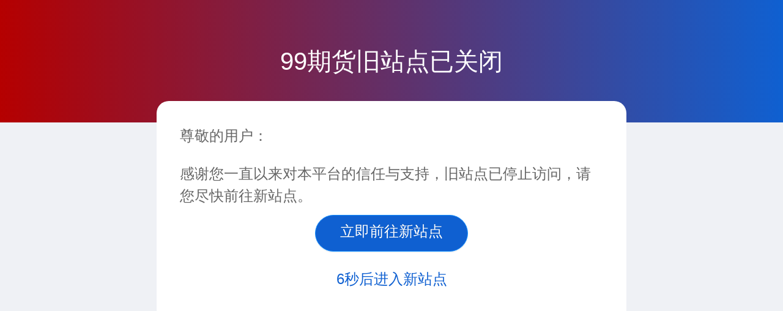

--- FILE ---
content_type: text/html; charset=utf-8
request_url: https://www.99qh.com/old
body_size: 1973
content:
<!DOCTYPE html><html><head><meta name="baidu-site-verification" content="codeva-qfXKDtwoPK"/><script>
                                function parseCookies(cookieString) {
                                    var cookies = {};
                                    if(!cookieString){
                                        return null;
                                    }
                                    var cookiePairs = cookieString.split(';');
                                    for (var i = 0; i < cookiePairs.length; i++) {
                                        var cookiePair = cookiePairs[i].split('=');
                                        var cookieName = cookiePair[0].trim();
                                        var cookieValue = cookiePair[1].trim();
                                        cookies[cookieName] = cookieValue;
                                    }
                                    return cookies;
                                }
                                
                                var cookie = document.cookie;
                                var cookieObj=parseCookies(cookie);
                                //if(!cookieObj||(cookieObj&&!cookieObj['_pcc'])){
                                    var xhr = new XMLHttpRequest();
                                    xhr.open('GET', 'https://centerapi.fx168api.com/app/common/v.js', false);  // 同步方式发送 AJAX 请求
                                    xhr.send();
                                    var setCookieHeader = xhr.getResponseHeader('_pcc');
                                    var expires = xhr.getResponseHeader('_pcc_expire');
                                    if (setCookieHeader&&expires) {
                                        document.cookie = '_pcc='+setCookieHeader+';path=/;domain='+(document.domain.split('.').length>1?'.':'')+(document.domain.split('.').slice(-2).join('.'))+';expires='+(new Date(expires-0).toGMTString());
                                    }
                                //}
                          </script><script async="" src="https://www.googletagmanager.com/gtag/js?id=G-ZRKY4L2GDC"></script><script>
                                window.dataLayer = window.dataLayer || [];
                                function gtag() { dataLayer.push(arguments); }
                                gtag('js', new Date());
                            
                                gtag('config', 'G-ZRKY4L2GDC');
                            </script><meta name="viewport" content="width=device-width"/><meta charSet="utf-8"/><title>请前往新站</title><link rel="shortcut icon" href="/img/favicon.ico" type="image/x-icon"/><meta name="next-head-count" content="4"/><link rel="preload" href="/_next/static/css/184ce4cb3e5a37e6.css" as="style"/><link rel="stylesheet" href="/_next/static/css/184ce4cb3e5a37e6.css" data-n-g=""/><link rel="preload" href="/_next/static/css/e70e8a16a5c09f4c.css" as="style"/><link rel="stylesheet" href="/_next/static/css/e70e8a16a5c09f4c.css" data-n-p=""/><link rel="preload" href="/_next/static/css/016617b9286ec271.css" as="style"/><link rel="stylesheet" href="/_next/static/css/016617b9286ec271.css" data-n-p=""/><noscript data-n-css=""></noscript><script defer="" nomodule="" src="/_next/static/chunks/polyfills-a40ef1678bae11e696dba45124eadd70.js"></script><script src="/_next/static/chunks/webpack-23e3af2626a377ac.js" defer=""></script><script src="/_next/static/chunks/framework-d9c9992982ceff03.js" defer=""></script><script src="/_next/static/chunks/main-21da71d1faf424a2.js" defer=""></script><script src="/_next/static/chunks/pages/_app-dd31fd2da49a891f.js" defer=""></script><script src="/_next/static/chunks/3996-b41b4d8b2edb2817.js" defer=""></script><script src="/_next/static/chunks/4646-3a75f42ee11df1e6.js" defer=""></script><script src="/_next/static/chunks/9841-cfb234244ab9ffef.js" defer=""></script><script src="/_next/static/chunks/pages/old-27061cc6d8b9435f.js" defer=""></script><script src="/_next/static/GtE__Qm1DHwH8q1-EXbNh/_buildManifest.js" defer=""></script><script src="/_next/static/GtE__Qm1DHwH8q1-EXbNh/_ssgManifest.js" defer=""></script><script src="/_next/static/GtE__Qm1DHwH8q1-EXbNh/_middlewareManifest.js" defer=""></script></head><meta name="viewport" content="width=device-width, initial-scale=1.0, maximum-scale=1.0, minimum-scale=1.0, user-scalable=no"/><script>
                        // 阻止双击缩放
                        let lastTouchEnd = 0;
                        document.addEventListener('touchend', function (event) {
                          const now = new Date().getTime();
                          if (now - lastTouchEnd <= 300) {
                            event.preventDefault();
                          }
                          lastTouchEnd = now;
                        }, false);

                        // 阻止双指缩放
                        document.addEventListener('touchmove', function (event) {
                          if (event.scale !== undefined && event.scale !== 1) {
                            event.preventDefault();
                          }
                        }, { passive: false });
                      </script><script src="https://turing.captcha.qcloud.com/TCaptcha.js"></script><body><div id="__next"><div class="old_wrap__3HCiT"><div class="old_headBg__24df3">99期货旧站点已关闭</div><div class="old_notice__3dBXw"><div class="old_noticeContent__1E6vy"><div class="old_top__2hF6W"><div class="old_title__3KxO0">尊敬的用户：</div><p>感谢您一直以来对本平台的信任与支持，旧站点已停止访问，请您尽快前往新站点。</p></div><div class="old_bottom__3_msz"><a href="/" class="ant-btn ant-btn-round ant-btn-primary ant-btn-lg old_go__NeQuF"><span>立即前往新站点</span></a><div class="ant-statistic old_countdown__2ZObC"><div class="ant-statistic-content"><span class="ant-statistic-content-value">10秒后进入新站点</span></div></div></div></div></div></div></div><script id="__NEXT_DATA__" type="application/json">{"props":{"pageProps":{}},"page":"/old","query":{},"buildId":"GtE__Qm1DHwH8q1-EXbNh","nextExport":true,"autoExport":true,"isFallback":false,"scriptLoader":[]}</script></body></html>

--- FILE ---
content_type: text/css; charset=UTF-8
request_url: https://www.99qh.com/_next/static/css/184ce4cb3e5a37e6.css
body_size: 575
content:
a,abbr,acronym,address,applet,article,aside,audio,b,big,blockquote,body,canvas,caption,center,cite,code,dd,del,details,dfn,div,dl,dt,em,embed,fieldset,figcaption,figure,footer,form,h1,h2,h3,h4,h5,h6,header,hgroup,html,i,iframe,img,ins,kbd,label,legend,li,mark,menu,nav,object,ol,output,p,pre,q,ruby,s,samp,section,small,span,strike,strong,sub,summary,sup,table,tbody,td,tfoot,th,thead,time,tr,tt,u,ul,var,video{margin:0;padding:0;border:0;font-size:100%;font:inherit;vertical-align:baseline}article,aside,details,figcaption,figure,footer,header,hgroup,menu,nav,section{display:block}body{line-height:1;background-color:#f6f6f6}ol,ul{list-style:none}blockquote,q{quotes:none}blockquote:after,blockquote:before,q:after,q:before{content:"";content:none}table{border-collapse:collapse;border-spacing:0}body{-webkit-text-size-adjust:none}a:hover,a:link{text-decoration:none}button{outline:none}p{margin:0!important}body,html{width:100%;-webkit-font-smoothing:antialiased;font-family:Microsoft Yahei,PingFang SC,Avenir,Segoe UI,Hiragino Sans GB,STHeiti,"Microsoft Sans Serif",WenQuanYi Micro Hei,sans-serif}#__next{height:100%}.tcp-vtt-thumbnail-container{display:none!important}@media screen and (min-width:850px){body div::-webkit-scrollbar{width:5px;height:5px}body div::-webkit-scrollbar-thumb{background-color:rgba(0,0,0,.2);border-radius:5px}body div::-webkit-scrollbar-track{background-color:rgba(0,0,0,.1);border-radius:5px}}.icon{width:1em;height:1em;vertical-align:-.15em;fill:currentColor;overflow:hidden}

--- FILE ---
content_type: application/javascript; charset=UTF-8
request_url: https://www.99qh.com/_next/static/GtE__Qm1DHwH8q1-EXbNh/_buildManifest.js
body_size: 7846
content:
self.__BUILD_MANIFEST=function(s,c,a,t,e,d,i,u,n,f,o,b,r,h,k,p,j,g,m,l,q,y,S,w,x,N,O,C,v,R,_,P,T,I,V,A,H,L,z,D,E,U,B,F,G,M,J,K,Q,W,X,Y,Z,$,ss,cs,as,ts,es,ds,is,us,ns,fs,os,bs,rs,hs,ks,ps,js,gs,ms,ls,qs,ys,Ss,ws,xs,Ns,Os,Cs,vs,Rs,_s,Ps,Ts,Is,Vs,As,Hs,Ls,zs,Ds,Es,Us,Bs,Fs,Gs,Ms,Js,Ks,Qs,Ws,Xs,Ys,Zs,$s,sc,cc,ac,tc,ec,dc,ic,uc,nc,fc,oc,bc){return{__rewrites:{beforeFiles:[],afterFiles:[],fallback:[]},"/":[s,a,c,t,e,d,i,u,n,f,o,b,r,h,k,p,j,g,m,q,y,S,w,C,v,R,A,H,z,E,Z,"static/css/b98afff8f66abb69.css","static/chunks/5757-15e570a0b99cf503.js",l,x,O,ss,"static/css/f5bc56ccadd4d5e4.css","static/chunks/pages/index-2b6eea1a493983f0.js"],"/404":[c,ys,"static/chunks/pages/404-f1dee42fc17c82ea.js"],"/500":[c,ys,"static/chunks/pages/500-fc6db6bf8bf847c1.js"],"/_error":["static/chunks/pages/_error-f29fe1efbdd0f8fc.js"],"/agreements/agreement":["static/chunks/9947-b2eeef345b040ef8.js","static/chunks/pages/agreements/agreement-40ae567430064690.js"],"/agreements/privacy":[c,"static/chunks/pages/agreements/privacy-7d9470cff1e04058.js"],"/article/[id]":[s,a,c,t,e,d,i,u,n,f,o,b,r,h,k,p,j,g,m,q,y,S,w,N,C,E,cs,is,Ss,ws,l,x,O,us,ns,xs,Ns,"static/css/d755b26c7ae1d0cb.css","static/chunks/pages/article/[id]-0edff4f67e3e5e24.js"],"/calendar":[s,a,c,t,e,d,i,u,n,f,o,b,r,h,k,p,j,g,m,q,y,S,C,v,R,A,H,L,z,"static/css/29df2290afaa910c.css","static/chunks/4815-c8192614b2d2f620.js",l,x,O,"static/css/87f42846d7dcf387.css","static/chunks/pages/calendar-c3c57cd274bc69e7.js"],"/calendar/[id]":[s,a,c,t,e,d,i,u,n,f,o,b,r,h,k,p,j,g,m,q,y,S,C,v,R,_,P,A,H,L,z,l,"static/css/7707a0d7d7ba1e12.css","static/chunks/pages/calendar/[id]-14ec3f4ffff6de1a.js"],"/course":[s,a,c,t,e,d,i,u,n,f,o,b,h,k,p,j,g,m,q,y,S,C,E,Os,"static/css/0cc95dac67c88ccd.css","static/chunks/2961-a39a53057ad817b5.js",l,fs,"static/css/c656de967e9b9e2a.css","static/chunks/pages/course-46e8884cfa695e19.js"],"/course/detail/[id]":[s,a,c,t,e,d,i,u,n,f,h,k,p,j,q,l,"static/css/6e38472db60c56f8.css","static/chunks/pages/course/detail/[id]-b724742ad2ffcc25.js"],"/course/homework/[id]":[s,a,c,t,e,d,i,u,n,f,h,k,p,j,q,"static/chunks/3235-2f1dfbc911da7d5b.js",l,fs,"static/css/52f03decbfa663de.css","static/chunks/pages/course/homework/[id]-b0beccd12c959920.js"],"/course/[id]":[s,a,c,t,e,d,i,u,n,f,o,b,h,k,p,j,q,y,S,z,U,E,ts,Cs,"static/css/66ed2263c99fedb4.css","static/chunks/4956-68719de75e5d9825.js",Os,l,fs,es,ds,vs,Rs,"static/chunks/1167-ca71089d4dd4e67d.js","static/chunks/5-274af2308421c58f.js","static/css/3ca9c7c95b8518e2.css","static/chunks/pages/course/[id]-31c28e1e709cedfb.js"],"/customer/calendar":[s,a,"static/chunks/2852872c-d235e4d7000b69d7.js","static/chunks/a7b3c51d-33ca628ea164dc12.js",t,e,d,i,u,h,k,g,m,A,H,E,"static/chunks/7807-51d268292872d267.js",B,"static/css/69f36e5f16641bd4.css","static/chunks/pages/customer/calendar-b36b6a86b84e6d98.js"],"/customer/cftcNew":[s,a,c,t,e,d,i,u,n,f,o,b,r,g,m,y,C,v,R,I,A,H,L,J,K,Q,T,B,Y,"static/css/52b73a69ed80307e.css","static/chunks/pages/customer/cftcNew-fcbaad101991e103.js"],"/customer/positionContract":[s,a,c,t,e,d,i,u,n,f,o,b,r,g,m,C,v,R,I,A,H,L,z,J,K,Q,$,T,B,as,"static/css/f68d03baf80ebbd7.css","static/chunks/pages/customer/positionContract-ef38cc06532a3a83.js"],"/customer/positionHistory":[s,a,c,t,e,d,i,u,n,f,h,k,g,m,_,P,I,A,H,L,z,Q,Z,$,"static/chunks/3962-922b2b8fb7e6865f.js",T,B,"static/css/c6bb9cd0ecab192f.css","static/chunks/pages/customer/positionHistory-8b344ee850b47b17.js"],"/customer/positionProcess":[s,a,c,t,e,d,i,u,n,f,o,b,r,g,m,C,v,R,I,A,H,L,z,J,K,Q,$,T,B,as,"static/css/60481fd999572392.css","static/chunks/pages/customer/positionProcess-00cbdbd24f71570b.js"],"/customer/positionRanking":[s,a,c,t,e,d,i,u,n,f,o,b,r,g,m,C,v,R,I,A,H,L,z,J,K,Q,$,T,B,"static/css/4e98ba66b0269115.css","static/chunks/pages/customer/positionRanking-84e2bbec8f8d3b3f.js"],"/customer/positionSummary":[s,a,c,t,e,d,i,u,n,f,o,b,r,g,m,C,v,R,_,P,I,A,H,L,z,Q,$,T,B,"static/css/93d1423daac53e47.css","static/chunks/pages/customer/positionSummary-ab602d1223337280.js"],"/customer/positionTrend":[s,a,c,t,e,d,i,u,n,f,o,b,r,g,m,C,v,R,_,P,I,A,H,L,z,J,K,Q,$,T,B,as,"static/css/4c3dfea6a6123eb8.css","static/chunks/pages/customer/positionTrend-af56708db6765c8b.js"],"/customer/positionVarity":[s,a,c,t,e,d,i,u,n,f,o,b,r,g,m,C,v,R,I,A,H,L,z,J,K,Q,$,T,B,_s,"static/css/05935e52e7af9c51.css","static/chunks/pages/customer/positionVarity-382d41dcc803d5c3.js"],"/customer/stockIn":[s,a,c,t,e,d,i,u,n,f,o,b,r,g,m,C,v,R,_,P,I,A,H,L,Q,T,B,os,Ps,Ts,"static/chunks/pages/customer/stockIn-7a41c82f0a2158cd.js"],"/customer/stockOut":[s,a,c,t,e,d,i,u,n,f,o,b,r,g,m,C,v,R,_,P,I,A,H,L,Q,T,B,os,"static/css/a88909e40cfead1e.css","static/chunks/pages/customer/stockOut-392f4d11c67bcee3.js"],"/customer/test":[s,a,c,t,e,d,i,u,n,f,o,b,r,g,m,C,v,R,_,P,I,A,H,L,Q,T,B,os,Ps,Ts,"static/chunks/pages/customer/test-1fc30e639f299c69.js"],"/d/[...id]":["static/chunks/pages/d/[...id]-0c1906d71e061ea9.js"],"/data":[s,a,c,t,e,d,i,u,n,f,o,b,r,h,k,p,j,g,m,q,y,S,w,N,C,v,R,_,P,I,"static/css/4cef61fc4b154d01.css","static/chunks/4673-7928510acdf50c49.js",l,x,O,T,V,"static/css/7e66d6ac0b55d655.css","static/chunks/pages/data-b809c582b43e0132.js"],"/data/arbitrageSpread":[s,a,c,t,e,d,i,u,n,f,o,b,r,h,k,p,j,g,m,q,y,S,w,N,_,P,I,A,H,L,l,x,O,T,V,bs,rs,Is,Vs,"static/chunks/pages/data/arbitrageSpread-96eb26062e5b676a.js"],"/data/basisOverview":[s,a,c,t,e,d,i,u,n,f,o,b,r,h,k,p,j,q,y,S,w,N,_,P,A,H,L,U,"static/chunks/6219-521ecc0181ec0363.js",l,x,O,T,V,"static/css/02a03e8a160a7550.css","static/chunks/pages/data/basisOverview-19ea2a8d4e42e53a.js"],"/data/basisTrend":[s,a,c,t,e,d,i,u,n,f,o,b,r,h,k,p,j,g,m,q,y,S,w,N,_,P,I,A,H,L,l,x,O,T,V,"static/css/66d7014b43787ec3.css","static/chunks/pages/data/basisTrend-d60dfde34b46e21f.js"],"/data/boundaryCalc":[s,a,c,t,e,d,i,u,n,f,o,b,r,h,k,p,j,g,m,q,y,S,w,N,_,P,I,U,J,K,l,x,O,T,V,As,Hs,"static/chunks/pages/data/boundaryCalc-99fe3a3327372e96.js"],"/data/cftcNew":[s,a,c,t,e,d,i,u,n,f,o,b,r,h,k,p,j,g,m,q,y,S,w,N,C,v,R,I,A,H,L,l,x,O,T,V,Y,Ls,zs,"static/chunks/pages/data/cftcNew-ad11450f81482a53.js"],"/data/cftcNewAmip":[s,a,c,t,e,d,i,u,n,f,o,b,r,h,k,p,j,g,m,q,y,S,w,N,C,v,R,_,P,I,F,W,l,x,O,T,V,Y,X,"static/chunks/pages/data/cftcNewAmip-c6e0893625b5ebc6.js"],"/data/cftcNewCompare":[s,a,c,t,e,d,i,u,n,f,o,b,r,h,k,p,j,g,m,q,y,S,w,N,_,P,I,A,H,L,l,x,O,T,V,Y,Ds,Es,"static/chunks/pages/data/cftcNewCompare-31091df528b861ac.js"],"/data/cftcNewNrpt":[s,a,c,t,e,d,i,u,n,f,o,b,r,h,k,p,j,g,m,q,y,S,w,N,C,v,R,_,P,I,F,W,l,x,O,T,V,Y,X,"static/chunks/pages/data/cftcNewNrpt-ce49298fd72954f7.js"],"/data/cftcNewOpt":[s,a,c,t,e,d,i,u,n,f,o,b,r,h,k,p,j,g,m,q,y,S,w,N,C,v,R,_,P,I,F,W,l,x,O,T,V,Y,X,"static/chunks/pages/data/cftcNewOpt-b7940d2fdb4a5d01.js"],"/data/cftcNewRpt":[s,a,c,t,e,d,i,u,n,f,o,b,r,h,k,p,j,g,m,q,y,S,w,N,C,v,R,_,P,I,F,W,l,x,O,T,V,Y,X,"static/chunks/pages/data/cftcNewRpt-905117c0ac5f6b26.js"],"/data/cftcNewSpt":[s,a,c,t,e,d,i,u,n,f,o,b,r,h,k,p,j,g,m,q,y,S,w,N,C,v,R,_,P,I,F,W,l,x,O,T,V,Y,X,"static/chunks/pages/data/cftcNewSpt-7fd460eb5742fc61.js"],"/data/cftcNewUpt":[s,a,c,t,e,d,i,u,n,f,o,b,r,h,k,p,j,g,m,q,y,S,w,N,C,v,R,_,P,I,F,W,l,x,O,T,V,Y,X,"static/chunks/pages/data/cftcNewUpt-085aafb24433465d.js"],"/data/cftcOld":[s,a,c,t,e,d,i,u,n,f,o,b,r,h,k,p,j,g,m,q,y,S,w,N,C,v,R,I,A,H,L,l,x,O,T,V,Ls,zs,"static/chunks/pages/data/cftcOld-146a9922ef1c9536.js"],"/data/cftcOldCompare":[s,a,c,t,e,d,i,u,n,f,o,b,r,h,k,p,j,g,m,q,y,S,w,N,_,P,I,A,H,L,l,x,O,T,V,Ds,Es,"static/chunks/pages/data/cftcOldCompare-4f31588a01b9e8bf.js"],"/data/cftcOldCpt":[s,a,c,t,e,d,i,u,n,f,o,b,r,h,k,p,j,g,m,q,y,S,w,N,C,v,R,_,P,I,F,W,l,x,O,T,V,X,"static/chunks/pages/data/cftcOldCpt-61a3abeba036bc11.js"],"/data/cftcOldNct":[s,a,c,t,e,d,i,u,n,f,o,b,r,h,k,p,j,g,m,q,y,S,w,N,C,v,R,_,P,I,F,W,l,x,O,T,V,X,"static/chunks/pages/data/cftcOldNct-7e582afa57634a09.js"],"/data/cftcOldNrpt":[s,a,c,t,e,d,i,u,n,f,o,b,r,h,k,p,j,g,m,q,y,S,w,N,C,v,R,_,P,I,F,W,l,x,O,T,V,X,"static/chunks/pages/data/cftcOldNrpt-6f93d61a1cee7462.js"],"/data/cftcOldOpt":[s,a,c,t,e,d,i,u,n,f,o,b,r,h,k,p,j,g,m,q,y,S,w,N,C,v,R,_,P,I,F,W,l,x,O,T,V,X,"static/chunks/pages/data/cftcOldOpt-b956afa1522e2f03.js"],"/data/cftcOldRpt":[s,a,c,t,e,d,i,u,n,f,o,b,r,h,k,p,j,g,m,q,y,S,w,N,C,v,R,_,P,I,F,W,l,x,O,T,V,X,"static/chunks/pages/data/cftcOldRpt-1d16da3f3ee887c6.js"],"/data/dealChart":[s,a,c,t,e,d,i,u,n,f,o,b,r,h,k,p,j,g,m,q,y,S,w,N,_,P,I,A,H,L,l,x,O,T,V,hs,ks,"static/css/fc3e10a9bc9352a2.css","static/chunks/pages/data/dealChart-4780e7263a938a81.js"],"/data/dealRanking":[s,a,c,t,e,d,i,u,n,f,o,b,r,h,k,p,j,g,m,q,y,S,w,N,C,v,R,_,P,I,ps,Us,l,x,O,T,V,"static/css/af0f58fa215ddb0b.css","static/chunks/pages/data/dealRanking-6d712eb15cc9627e.js"],"/data/dealSummary":[s,a,c,t,e,d,i,u,n,f,o,b,r,h,k,p,j,g,m,q,y,S,w,N,C,v,R,_,P,I,ps,Us,l,x,O,T,V,"static/css/6d1e6d5d0f3aed23.css","static/chunks/pages/data/dealSummary-86a6b16818e3d6c4.js"],"/data/endRound":[s,a,Bs,c,t,e,d,i,u,n,f,o,b,r,h,k,p,j,g,m,q,y,S,w,N,C,v,R,I,A,H,l,x,O,T,V,Fs,Gs,"static/css/1855ae6cc6269a0e.css","static/chunks/pages/data/endRound-7b801c949499439d.js"],"/data/forwardSeasonal":[s,a,c,t,e,d,i,u,n,f,o,b,r,h,k,p,j,g,m,q,y,S,w,N,C,v,R,_,P,I,l,x,O,T,V,Ms,Js,"static/css/839523b974614841.css","static/chunks/pages/data/forwardSeasonal-83d4e3938e7ee8b5.js"],"/data/futuresSpotStructure":[s,a,c,t,e,d,i,u,n,f,o,b,r,h,k,p,j,g,m,q,y,S,w,N,_,P,I,U,J,K,l,x,O,T,V,"static/css/178bf5ee14f2ffc3.css","static/chunks/pages/data/futuresSpotStructure-9374de6227a9d2cc.js"],"/data/marketCompared":[s,a,c,t,e,d,i,u,n,f,o,b,r,h,k,p,j,g,m,q,y,S,w,N,_,P,I,A,H,L,"static/css/fadea3902c208552.css","static/chunks/3505-bc114794e690f171.js",l,x,O,T,V,"static/css/4be4c6f6420c1abb.css","static/chunks/pages/data/marketCompared-572d5d1e4c4b63aa.js"],"/data/marketSingle":[s,a,c,t,e,d,i,u,n,f,o,b,r,h,k,p,j,g,m,q,y,S,w,N,C,v,R,_,P,I,F,"static/chunks/8981-601836dc7e918658.js",l,x,O,T,V,"static/css/bfff0e835eeefcb3.css","static/chunks/pages/data/marketSingle-7d1076245d67ce4e.js"],"/data/monthsSpread":[s,a,c,t,e,d,i,u,n,f,o,b,r,h,k,p,j,g,m,q,y,S,w,N,_,P,I,A,H,L,l,x,O,T,V,bs,rs,"static/chunks/pages/data/monthsSpread-87da7c8e25fcb1f1.js"],"/data/painSpot":[s,a,c,t,e,d,i,u,n,f,o,b,r,h,k,p,j,g,m,q,y,S,w,N,_,P,I,U,J,K,l,x,O,T,V,Ks,Qs,"static/css/71b41fe6d8ceca66.css","static/chunks/pages/data/painSpot-72f63fb155fffe8d.js"],"/data/pcr":[s,a,c,t,e,d,i,u,n,f,o,b,r,h,k,p,j,g,m,q,y,S,w,N,_,P,I,U,J,K,l,x,O,T,V,As,Hs,"static/chunks/pages/data/pcr-d5cde8fe184fd868.js"],"/data/positionChart":[s,a,c,t,e,d,i,u,n,f,o,b,r,h,k,p,j,g,m,q,y,S,w,N,_,P,I,A,H,L,l,x,O,T,V,hs,ks,"static/css/7cb2a7c34d0dae3b.css","static/chunks/pages/data/positionChart-c4eb553ea0175198.js"],"/data/positionChip":[s,a,c,t,e,d,i,u,n,f,o,b,r,h,k,p,j,g,m,q,y,S,w,N,_,P,I,A,H,L,Z,js,gs,l,x,O,T,V,"static/css/6df546af65dfe6bf.css","static/chunks/pages/data/positionChip-6887ca42c02d08ba.js"],"/data/positionContract":[s,a,c,t,e,d,i,u,n,f,o,b,r,h,k,p,j,g,m,q,y,S,w,N,C,v,R,I,A,H,L,l,x,O,T,V,as,"static/css/80de8ab4510cd6cf.css","static/chunks/pages/data/positionContract-6a6cc470000d5428.js"],"/data/positionHistory":[s,a,c,t,e,d,i,u,n,f,o,b,r,h,k,p,j,g,m,q,y,S,w,N,_,P,I,A,H,L,Z,js,gs,l,x,O,T,V,Ws,Xs,"static/chunks/pages/data/positionHistory-edbff4ed3e22ddda.js"],"/data/positionHistory_\u526f\u672c":[s,a,c,t,e,d,i,u,n,f,o,b,r,h,k,p,j,g,m,q,y,S,w,N,_,P,I,A,H,L,Z,js,gs,l,x,O,T,V,Ws,Xs,"static/chunks/pages/data/positionHistory_\u526f\u672c-6198483a0585f5d5.js"],"/data/positionNetChart":[s,a,c,t,e,d,i,u,n,f,o,b,r,h,k,p,j,g,m,q,y,S,w,N,_,P,I,A,H,L,l,x,O,T,V,hs,ks,"static/css/2a64c0d5652b4297.css","static/chunks/pages/data/positionNetChart-ccb98e1e0ef18a77.js"],"/data/positionNetVarity":[s,a,Bs,c,t,e,d,i,u,n,f,o,b,r,h,k,p,j,g,m,q,y,S,w,N,C,v,R,I,A,H,Z,l,x,O,T,V,Fs,Gs,"static/css/2ba0c81adc47bfed.css","static/chunks/pages/data/positionNetVarity-d6787b7e249874c5.js"],"/data/positionProcess":[s,a,c,t,e,d,i,u,n,f,o,b,r,h,k,p,j,g,m,q,y,S,w,N,C,v,R,I,A,H,L,l,x,O,T,V,as,Ks,Qs,"static/css/d8725efc37ee21b4.css","static/chunks/pages/data/positionProcess-60328cbc2778601a.js"],"/data/positionProductProfit":[s,a,c,t,e,d,i,u,n,f,o,b,r,h,k,p,j,g,m,q,y,S,w,N,_,P,I,A,H,L,l,x,O,T,V,Ys,Zs,"static/css/358ca3f504f552ec.css","static/chunks/pages/data/positionProductProfit-3f40d521d7afe9e8.js"],"/data/positionProfit":[s,a,c,t,e,d,i,u,n,f,o,b,r,h,k,p,j,g,m,q,y,S,w,N,_,P,I,A,H,L,l,x,O,T,V,Ys,Zs,"static/css/7a7d26e4d56fe504.css","static/chunks/pages/data/positionProfit-e2a86e1b31fbc342.js"],"/data/positionRanking":[s,a,c,t,e,d,i,u,n,f,o,b,r,h,k,p,j,g,m,q,y,S,w,N,C,v,R,_,P,I,ps,"static/chunks/4159-6b2da96f38eaf0fb.js",l,x,O,T,V,"static/css/de517448e560fb32.css","static/chunks/pages/data/positionRanking-4b36dfbba6533a6a.js"],"/data/positionTrend":[s,a,c,t,e,d,i,u,n,f,o,b,r,h,k,p,j,g,m,q,y,S,w,N,C,v,R,_,P,I,ms,"static/chunks/5618-c4f294d8cd1e3be5.js",l,x,O,T,V,as,"static/css/2da065adc4bad043.css","static/chunks/pages/data/positionTrend-8560e50e083c1bf2.js"],"/data/positionVarity":[s,a,c,t,e,d,i,u,n,f,o,b,r,h,k,p,j,g,m,q,y,S,w,N,C,v,R,I,A,H,L,l,x,O,T,V,_s,"static/css/24f34a42de3ac56b.css","static/chunks/pages/data/positionVarity-13b82477d2d3f9bd.js"],"/data/ratioSpread":[s,a,c,t,e,d,i,u,n,f,o,b,r,h,k,p,j,g,m,q,y,S,w,N,_,P,I,A,H,L,l,x,O,T,V,bs,rs,Is,Vs,"static/chunks/pages/data/ratioSpread-c090d4053b2e75b1.js"],"/data/remind":[s,a,c,t,e,d,i,u,n,f,o,b,r,h,k,p,j,g,m,q,y,S,w,N,C,U,$s,sc,"static/chunks/8116-b46310abdbe3f4ac.js",l,x,O,T,V,"static/css/bbba5fb525372065.css","static/chunks/pages/data/remind-4c02026da31a61d5.js"],"/data/spotSeasonal":[s,a,c,t,e,d,i,u,n,f,o,b,r,h,k,p,j,g,m,q,y,S,w,N,C,v,R,_,P,I,l,x,O,T,V,Ms,Js,"static/chunks/pages/data/spotSeasonal-f6dd769a71bc8b52.js"],"/data/spotTrend":[s,a,c,t,e,d,i,u,n,f,o,b,r,h,k,p,j,g,m,q,y,S,w,N,_,P,I,A,H,L,l,x,O,T,V,"static/css/baada68ba337b432.css","static/chunks/pages/data/spotTrend-57820453e4adf2a5.js"],"/data/stockIn":[s,a,c,t,e,d,i,u,n,f,o,b,r,h,k,p,j,g,m,q,y,S,w,N,C,v,R,_,P,I,ms,cc,l,x,O,T,V,ac,"static/chunks/pages/data/stockIn-c1f9a8d00a634ddf.js"],"/data/stockInSeason":[s,a,c,t,e,d,i,u,n,f,o,b,r,h,k,p,j,g,m,q,y,S,w,N,C,v,R,_,P,I,l,x,O,T,V,tc,ec,"static/chunks/pages/data/stockInSeason-73edee32fb0b8ddc.js"],"/data/stockOut":[s,a,c,t,e,d,i,u,n,f,o,b,r,h,k,p,j,g,m,q,y,S,w,N,C,v,R,_,P,I,ms,cc,l,x,O,T,V,ac,"static/chunks/pages/data/stockOut-dac9547860a29505.js"],"/data/stockOutSeason":[s,a,c,t,e,d,i,u,n,f,o,b,r,h,k,p,j,g,m,q,y,S,w,N,C,v,R,_,P,I,l,x,O,T,V,tc,ec,"static/chunks/pages/data/stockOutSeason-f646450ef01a97ad.js"],"/data/template":[s,a,c,t,e,d,i,u,n,f,o,b,r,h,k,p,j,g,m,q,y,S,w,N,C,I,U,J,K,$s,sc,l,x,O,T,V,"static/css/9c5484ddc0c33250.css","static/chunks/pages/data/template-05469e37e1c240aa.js"],"/data/usEarningRate":[s,a,c,t,e,d,i,u,n,f,o,b,r,h,k,p,j,g,m,q,y,S,w,N,_,P,U,"static/chunks/1378-dc3efe4aab734bd5.js",l,x,O,T,V,"static/css/6982fae43438789e.css","static/chunks/pages/data/usEarningRate-3b1ac31aa0d57e94.js"],"/data/usStructuralAnalysis":[s,a,c,t,e,d,i,u,n,f,o,b,r,h,k,p,j,q,y,S,w,N,_,P,U,"static/chunks/1505-6e73c10473226087.js",l,x,O,T,V,"static/css/dde8a865dcf9997e.css","static/chunks/pages/data/usStructuralAnalysis-548817b60a8a6899.js"],"/data/usVsGold":[s,a,c,t,e,d,i,u,n,f,o,b,r,h,k,p,j,q,y,S,w,N,_,P,U,l,x,O,T,V,dc,"static/chunks/pages/data/usVsGold-986ecf1c1c2ddec7.js"],"/data/usVsStock":[s,a,c,t,e,d,i,u,n,f,o,b,r,h,k,p,j,q,y,S,w,N,_,P,U,l,x,O,T,V,dc,"static/chunks/pages/data/usVsStock-811d59ad72653d64.js"],"/data/warehouseDay":[s,a,c,t,e,d,i,u,n,f,o,b,r,h,k,p,j,g,m,q,y,S,w,N,C,v,R,A,H,L,U,l,x,O,T,V,"static/css/7c5529f3d26be6fd.css","static/chunks/pages/data/warehouseDay-783764e3acf31d22.js"],"/data/warehouseTrend":[s,a,c,t,e,d,i,u,n,f,o,b,r,h,k,p,j,g,m,q,y,S,w,N,C,v,R,_,P,I,"static/css/9b83055450ef7477.css","static/chunks/2311-9b14a75191953b64.js",l,x,O,T,V,"static/css/bb09aa9f2c2cfb71.css","static/chunks/pages/data/warehouseTrend-3fa7bec456f4c488.js"],"/express":[s,a,c,t,e,d,i,u,n,f,o,b,r,h,k,p,j,g,m,q,y,S,C,v,R,_,P,A,H,L,z,l,x,O,ls,"static/css/a80b8e236d83c628.css","static/chunks/pages/express-d597108bc4deeada.js"],"/express/fastnews/[id]":[s,a,c,t,e,d,i,u,n,f,o,b,r,h,k,p,j,g,m,q,y,S,w,N,C,v,R,_,P,z,l,ls,"static/css/6a216605bf9a745d.css","static/chunks/pages/express/fastnews/[id]-ad83583e794a1db0.js"],"/info/[[...channel]]":[s,a,c,t,e,d,i,u,n,f,o,b,r,h,k,p,j,g,m,q,y,S,w,C,v,R,_,P,z,E,"static/css/4637a36f5a106705.css","static/chunks/2198-a017ac4d7b06e69f.js",l,x,O,ss,ls,"static/css/7ce9ebdc1404c960.css","static/chunks/pages/info/[[...channel]]-58030967337ff97c.js"],"/liveList":[s,a,c,t,e,d,i,u,n,f,o,b,h,k,p,j,q,y,S,A,H,L,z,E,"static/css/e6dd750c5554d8aa.css","static/chunks/4559-c9b363186caa7202.js",l,x,ic,"static/css/50d5af79ddc0c515.css","static/chunks/pages/liveList-f413eb962c4689b9.js"],"/liveList/[id]":[s,a,c,t,e,d,i,u,n,f,o,b,h,k,p,j,q,y,S,"static/chunks/1738-7edcbb198f642e17.js",l,"static/css/9f0f606523ffc633.css","static/chunks/pages/liveList/[id]-40d307620d53aeaf.js"],"/old":[c,e,d,"static/chunks/9841-cfb234244ab9ffef.js","static/css/016617b9286ec271.css","static/chunks/pages/old-27061cc6d8b9435f.js"],"/openAccount":[s,a,c,t,e,d,i,u,n,f,o,b,r,h,k,p,j,g,m,q,y,S,w,N,C,E,"static/css/73f7eec60bf59840.css",l,"static/css/b8fed983f90bd996.css","static/chunks/pages/openAccount-f7c8c5bf0472025a.js"],"/quote/[id]":[s,a,c,t,e,d,i,u,n,f,o,b,r,h,k,p,j,g,m,q,y,S,w,N,C,z,E,cs,"static/css/ee7c0fd87c7193a1.css","static/chunks/2600-8fa9605a84170155.js",l,ss,"static/css/2fb2e8896a170f2a.css","static/chunks/pages/quote/[id]-12415ac32bc24528.js"],"/quotes":[s,a,c,t,e,d,i,u,n,f,o,b,r,h,k,p,j,g,m,q,y,S,w,N,C,v,R,_,P,l,x,O,uc,"static/chunks/pages/quotes-a9997c9b691e1d0b.js"],"/quotes/commodity/agriculture/[[...id]]":[s,a,c,t,e,d,i,u,n,f,o,b,r,h,k,p,j,g,m,q,y,S,w,N,C,v,R,_,P,l,x,O,D,"static/chunks/pages/quotes/commodity/agriculture/[[...id]]-56713e581a19915c.js"],"/quotes/commodity/chemical/[[...id]]":[s,a,c,t,e,d,i,u,n,f,o,b,r,h,k,p,j,g,m,q,y,S,w,N,C,v,R,_,P,l,x,O,D,"static/chunks/pages/quotes/commodity/chemical/[[...id]]-2ed63d706c80ee00.js"],"/quotes/commodity/metal/[[...id]]":[s,a,c,t,e,d,i,u,n,f,o,b,r,h,k,p,j,g,m,q,y,S,w,N,C,v,R,_,P,l,x,O,D,"static/chunks/pages/quotes/commodity/metal/[[...id]]-7e0d9ae38823aaa2.js"],"/quotes/commodity/[[...id]]":[s,a,c,t,e,d,i,u,n,f,o,b,r,h,k,p,j,g,m,q,y,S,w,N,C,v,R,_,P,l,x,O,uc,"static/chunks/pages/quotes/commodity/[[...id]]-f4df1ba37f5c71f4.js"],"/quotes/exchange/asia/[[...id]]":[s,a,c,t,e,d,i,u,n,f,o,b,r,h,k,p,j,g,m,q,y,S,w,N,C,v,R,z,G,l,x,O,M,"static/chunks/pages/quotes/exchange/asia/[[...id]]-507f14402283651a.js"],"/quotes/exchange/cny/[[...id]]":[s,a,c,t,e,d,i,u,n,f,o,b,r,h,k,p,j,g,m,q,y,S,w,N,C,v,R,z,G,l,x,O,M,"static/chunks/pages/quotes/exchange/cny/[[...id]]-8b9980f5ba81282d.js"],"/quotes/exchange/cross/[[...id]]":[s,a,c,t,e,d,i,u,n,f,o,b,r,h,k,p,j,g,m,q,y,S,w,N,C,v,R,z,G,l,x,O,M,"static/chunks/pages/quotes/exchange/cross/[[...id]]-d2e4111a5b6d3a1e.js"],"/quotes/exchange/emerging/[[...id]]":[s,a,c,t,e,d,i,u,n,f,o,b,r,h,k,p,j,g,m,q,y,S,w,N,C,v,R,z,G,l,x,O,M,"static/chunks/pages/quotes/exchange/emerging/[[...id]]-75b63d2f967bda4a.js"],"/quotes/exchange/exchangeStock/[[...id]]":[s,a,c,t,e,d,i,u,n,f,o,b,r,h,k,p,j,g,m,q,y,S,w,N,C,v,R,z,G,l,x,O,M,"static/chunks/pages/quotes/exchange/exchangeStock/[[...id]]-f5286b502380b450.js"],"/quotes/exchange/straight/[[...id]]":[s,a,c,t,e,d,i,u,n,f,o,b,r,h,k,p,j,g,m,q,y,S,w,N,C,v,R,z,G,l,x,O,M,"static/chunks/pages/quotes/exchange/straight/[[...id]]-b9b48a47e48419d7.js"],"/quotes/exchange/[[...id]]":[s,a,c,t,e,d,i,u,n,f,o,b,r,h,k,p,j,g,m,q,y,S,w,N,C,v,R,z,G,l,x,O,M,"static/chunks/pages/quotes/exchange/[[...id]]-d40d996fdf4baa0b.js"],"/quotes/futures/bak.guangzhoustation/[[...id]]":[s,a,c,t,e,d,i,u,n,f,o,b,r,h,k,p,j,g,m,q,y,S,w,N,C,v,R,_,P,l,x,O,D,"static/chunks/pages/quotes/futures/bak.guangzhoustation/[[...id]]-c910faf46094db59.js"],"/quotes/futures/cboe/[[...id]]":[s,a,c,t,e,d,i,u,n,f,o,b,r,h,k,p,j,g,m,q,y,S,w,N,C,v,R,_,P,l,x,O,D,"static/chunks/pages/quotes/futures/cboe/[[...id]]-fe63f4327384b77f.js"],"/quotes/futures/cbot/[[...id]]":[s,a,c,t,e,d,i,u,n,f,o,b,r,h,k,p,j,g,m,q,y,S,w,N,C,v,R,_,P,l,x,O,D,"static/chunks/pages/quotes/futures/cbot/[[...id]]-b7a03b8fbe7e81c2.js"],"/quotes/futures/cme/[[...id]]":[s,a,c,t,e,d,i,u,n,f,o,b,r,h,k,p,j,g,m,q,y,S,w,N,C,v,R,_,P,l,x,O,D,"static/chunks/pages/quotes/futures/cme/[[...id]]-210b72987f901a84.js"],"/quotes/futures/comex/[[...id]]":[s,a,c,t,e,d,i,u,n,f,o,b,r,h,k,p,j,g,m,q,y,S,w,N,C,v,R,_,P,l,x,O,D,"static/chunks/pages/quotes/futures/comex/[[...id]]-ecbc364881594cbb.js"],"/quotes/futures/dalian/[[...id]]":[s,a,c,t,e,d,i,u,n,f,o,b,r,h,k,p,j,g,m,q,y,S,w,N,C,v,R,_,P,l,x,O,D,"static/chunks/pages/quotes/futures/dalian/[[...id]]-224770748d1c26b9.js"],"/quotes/futures/energy/[[...id]]":[s,a,c,t,e,d,i,u,n,f,o,b,r,h,k,p,j,g,m,q,y,S,w,N,C,v,R,_,P,l,x,O,D,"static/chunks/pages/quotes/futures/energy/[[...id]]-af769d1e24a7e40d.js"],"/quotes/futures/hkex/[[...id]]":[s,a,c,t,e,d,i,u,n,f,o,b,r,h,k,p,j,g,m,q,y,S,w,N,C,v,R,_,P,l,x,O,D,"static/chunks/pages/quotes/futures/hkex/[[...id]]-8f0bdb96d1751b13.js"],"/quotes/futures/ice/[[...id]]":[s,a,c,t,e,d,i,u,n,f,o,b,r,h,k,p,j,g,m,q,y,S,w,N,C,v,R,_,P,l,x,O,D,"static/chunks/pages/quotes/futures/ice/[[...id]]-6e07d3ac6da8dd1f.js"],"/quotes/futures/lme/[[...id]]":[s,a,c,t,e,d,i,u,n,f,o,b,r,h,k,p,j,g,m,q,y,S,w,N,C,v,R,_,P,l,x,O,D,"static/chunks/pages/quotes/futures/lme/[[...id]]-afdcff0f9a0e790b.js"],"/quotes/futures/nymex/[[...id]]":[s,a,c,t,e,d,i,u,n,f,o,b,r,h,k,p,j,g,m,q,y,S,w,N,C,v,R,_,P,l,x,O,D,"static/chunks/pages/quotes/futures/nymex/[[...id]]-2b8c84741f586c14.js"],"/quotes/futures/shanghai/[[...id]]":[s,a,c,t,e,d,i,u,n,f,o,b,r,h,k,p,j,g,m,q,y,S,w,N,C,v,R,_,P,l,x,O,D,"static/chunks/pages/quotes/futures/shanghai/[[...id]]-51e405d94074f722.js"],"/quotes/futures/tocm/[[...id]]":[s,a,c,t,e,d,i,u,n,f,o,b,r,h,k,p,j,g,m,q,y,S,w,N,C,v,R,_,P,l,x,O,D,"static/chunks/pages/quotes/futures/tocm/[[...id]]-55f7a1c9bce1ade0.js"],"/quotes/futures/zhengshangstation/[[...id]]":[s,a,c,t,e,d,i,u,n,f,o,b,r,h,k,p,j,g,m,q,y,S,w,N,C,v,R,_,P,l,x,O,D,"static/chunks/pages/quotes/futures/zhengshangstation/[[...id]]-4564641827ebf329.js"],"/quotes/selected":[s,a,c,t,e,d,i,u,n,f,o,b,r,h,k,p,j,g,m,q,y,S,w,N,C,v,R,l,x,O,"static/css/a3389cdc5b97d009.css","static/chunks/pages/quotes/selected-31df94f4bad02e7d.js"],"/quotes/shangjin/[[...id]]":[s,a,c,t,e,d,i,u,n,f,o,b,r,h,k,p,j,g,m,q,y,S,w,N,C,v,R,_,P,l,x,O,D,"static/chunks/pages/quotes/shangjin/[[...id]]-5fd59cd29df594ba.js"],"/quotes/stock/america/[[...id]]":[s,a,c,t,e,d,i,u,n,f,o,b,r,h,k,p,j,g,m,q,y,S,w,N,C,v,R,z,G,l,x,O,M,"static/chunks/pages/quotes/stock/america/[[...id]]-dd524448d4bb470e.js"],"/quotes/stock/asia/[[...id]]":[s,a,c,t,e,d,i,u,n,f,o,b,r,h,k,p,j,g,m,q,y,S,w,N,C,v,R,z,G,l,x,O,M,"static/chunks/pages/quotes/stock/asia/[[...id]]-fcc3b25c0c831067.js"],"/quotes/stock/europe/[[...id]]":[s,a,c,t,e,d,i,u,n,f,o,b,r,h,k,p,j,g,m,q,y,S,w,N,C,v,R,z,G,l,x,O,M,"static/chunks/pages/quotes/stock/europe/[[...id]]-fd566b3a28b27492.js"],"/quotes/stock/futures/[[...id]]":[s,a,c,t,e,d,i,u,n,f,o,b,r,h,k,p,j,g,m,q,y,S,w,N,C,v,R,z,G,l,x,O,M,"static/chunks/pages/quotes/stock/futures/[[...id]]-3706e7b54cec76d3.js"],"/quotes/stock/[[...id]]":[s,a,c,t,e,d,i,u,n,f,o,b,r,h,k,p,j,g,m,q,y,S,w,N,C,v,R,z,G,l,x,O,M,"static/chunks/pages/quotes/stock/[[...id]]-81880ef1c95873c7.js"],"/s/[...id]":["static/chunks/pages/s/[...id]-68cd7020193b9c3d.js"],"/search":[s,a,c,t,e,d,i,u,n,f,o,b,r,h,k,p,j,g,m,q,y,S,w,C,v,R,z,E,cs,is,"static/css/ce19e7d91c0965c6.css","static/chunks/6722-9d7828f814d05b84.js",l,x,O,ss,"static/css/5db3cc3fc3b94a36.css","static/chunks/pages/search-02693f75b191ad18.js"],"/sitemap/article.xml":[s,a,t,"static/chunks/pages/sitemap/article.xml-899e1d3765f3fc06.js"],"/sitemap/fastnews.xml":[s,a,t,i,"static/chunks/pages/sitemap/fastnews.xml-e73854d03b6d2016.js"],"/sitemap/index.xml":[s,"static/chunks/pages/sitemap/index.xml-6ca06ef580ecad89.js"],"/user/follow":[s,a,c,t,e,d,i,u,n,f,o,b,r,h,k,p,j,g,m,q,y,S,w,N,C,E,nc,fc,l,x,O,oc,"static/chunks/pages/user/follow-49b3b84a378e84c3.js"],"/user/funs":[s,a,c,t,e,d,i,u,n,f,o,b,r,h,k,p,j,g,m,q,y,S,w,N,C,E,nc,fc,l,x,O,oc,"static/chunks/pages/user/funs-b7a0e7423316a3ff.js"],"/user/homePage/[id]":[s,a,c,t,e,d,i,u,n,f,o,b,r,h,k,p,j,g,m,q,y,S,w,C,z,U,E,cs,is,"static/css/a6f1d009f0780e8b.css","static/chunks/7939-1056044fb48a24d6.js",l,ss,us,ns,"static/css/817db1f264c0e75d.css","static/chunks/pages/user/homePage/[id]-f1738ad4118b9116.js"],"/user/messages":[s,a,c,t,e,d,i,u,n,f,o,b,r,h,k,p,j,g,m,q,y,S,w,N,C,cs,qs,"static/css/04a53ac788032a64.css",l,x,O,"static/css/2639b47240e678c8.css","static/chunks/pages/user/messages-3cb0cbf4d75cf75f.js"],"/user/order":[s,a,c,t,e,d,i,u,n,f,o,b,r,h,k,p,j,g,m,q,y,S,w,N,C,z,ts,qs,bc,l,x,O,es,ds,"static/css/ff570d678cc1975c.css","static/chunks/pages/user/order-d723300c95b5eebb.js"],"/user/order/[id]":[s,a,c,t,e,d,i,u,n,f,o,b,r,h,k,p,j,q,y,S,w,N,z,ts,qs,bc,"static/chunks/9875-df73f1f8835db32c.js",l,x,O,es,ds,"static/css/855f257084dc60e5.css","static/chunks/pages/user/order/[id]-b3eb524c0f32102e.js"],"/usercenter":[s,a,c,t,e,d,i,u,n,f,o,b,r,h,k,p,j,q,y,S,w,N,Cs,l,x,O,"static/css/a0c1f21a052d61d1.css","static/chunks/pages/usercenter-b4f916b1416bbb26.js"],"/video":[s,a,c,t,e,d,i,u,n,f,o,b,r,h,k,p,j,g,m,q,y,S,w,N,C,E,cs,Ss,ws,l,ss,us,ns,x,ic,xs,Ns,"static/css/e9c709fc6615ca78.css","static/chunks/pages/video-0a8c813c92d7865a.js"],"/video/collect/[id]":[s,a,c,t,e,d,i,u,n,f,o,b,r,p,j,y,S,w,N,l,"static/css/12515c63a93d34d1.css","static/chunks/pages/video/collect/[id]-2a2987c0f1ceece0.js"],"/vip":[s,a,c,t,e,d,i,u,n,f,o,b,r,h,k,p,j,g,m,q,y,S,w,N,C,v,R,Z,ts,"static/chunks/5795-c943d672d864e91b.js",l,es,ds,vs,Rs,"static/css/f3cfb76b8be13c64.css","static/chunks/pages/vip-477847721f7491eb.js"],sortedPages:["/","/404","/500","/_app","/_error","/agreements/agreement","/agreements/privacy","/article/[id]","/calendar","/calendar/[id]","/course","/course/detail/[id]","/course/homework/[id]","/course/[id]","/customer/calendar","/customer/cftcNew","/customer/positionContract","/customer/positionHistory","/customer/positionProcess","/customer/positionRanking","/customer/positionSummary","/customer/positionTrend","/customer/positionVarity","/customer/stockIn","/customer/stockOut","/customer/test","/d/[...id]","/data","/data/arbitrageSpread","/data/basisOverview","/data/basisTrend","/data/boundaryCalc","/data/cftcNew","/data/cftcNewAmip","/data/cftcNewCompare","/data/cftcNewNrpt","/data/cftcNewOpt","/data/cftcNewRpt","/data/cftcNewSpt","/data/cftcNewUpt","/data/cftcOld","/data/cftcOldCompare","/data/cftcOldCpt","/data/cftcOldNct","/data/cftcOldNrpt","/data/cftcOldOpt","/data/cftcOldRpt","/data/dealChart","/data/dealRanking","/data/dealSummary","/data/endRound","/data/forwardSeasonal","/data/futuresSpotStructure","/data/marketCompared","/data/marketSingle","/data/monthsSpread","/data/painSpot","/data/pcr","/data/positionChart","/data/positionChip","/data/positionContract","/data/positionHistory","/data/positionHistory_\u526f\u672c","/data/positionNetChart","/data/positionNetVarity","/data/positionProcess","/data/positionProductProfit","/data/positionProfit","/data/positionRanking","/data/positionTrend","/data/positionVarity","/data/ratioSpread","/data/remind","/data/spotSeasonal","/data/spotTrend","/data/stockIn","/data/stockInSeason","/data/stockOut","/data/stockOutSeason","/data/template","/data/usEarningRate","/data/usStructuralAnalysis","/data/usVsGold","/data/usVsStock","/data/warehouseDay","/data/warehouseTrend","/express","/express/fastnews/[id]","/info/[[...channel]]","/liveList","/liveList/[id]","/old","/openAccount","/quote/[id]","/quotes","/quotes/commodity/agriculture/[[...id]]","/quotes/commodity/chemical/[[...id]]","/quotes/commodity/metal/[[...id]]","/quotes/commodity/[[...id]]","/quotes/exchange/asia/[[...id]]","/quotes/exchange/cny/[[...id]]","/quotes/exchange/cross/[[...id]]","/quotes/exchange/emerging/[[...id]]","/quotes/exchange/exchangeStock/[[...id]]","/quotes/exchange/straight/[[...id]]","/quotes/exchange/[[...id]]","/quotes/futures/bak.guangzhoustation/[[...id]]","/quotes/futures/cboe/[[...id]]","/quotes/futures/cbot/[[...id]]","/quotes/futures/cme/[[...id]]","/quotes/futures/comex/[[...id]]","/quotes/futures/dalian/[[...id]]","/quotes/futures/energy/[[...id]]","/quotes/futures/hkex/[[...id]]","/quotes/futures/ice/[[...id]]","/quotes/futures/lme/[[...id]]","/quotes/futures/nymex/[[...id]]","/quotes/futures/shanghai/[[...id]]","/quotes/futures/tocm/[[...id]]","/quotes/futures/zhengshangstation/[[...id]]","/quotes/selected","/quotes/shangjin/[[...id]]","/quotes/stock/america/[[...id]]","/quotes/stock/asia/[[...id]]","/quotes/stock/europe/[[...id]]","/quotes/stock/futures/[[...id]]","/quotes/stock/[[...id]]","/s/[...id]","/search","/sitemap/article.xml","/sitemap/fastnews.xml","/sitemap/index.xml","/user/follow","/user/funs","/user/homePage/[id]","/user/messages","/user/order","/user/order/[id]","/usercenter","/video","/video/collect/[id]","/vip"]}}("static/chunks/75fc9c18-dbea95b340aace72.js","static/chunks/3996-b41b4d8b2edb2817.js","static/chunks/29107295-6897908d5a7c7dbe.js","static/chunks/5357-0d028bcc2523d9ef.js","static/css/e70e8a16a5c09f4c.css","static/chunks/4646-3a75f42ee11df1e6.js","static/chunks/129-b72c8d209ec84bea.js","static/chunks/5887-a3d675c504fa3667.js","static/css/6a6f433dc57ab3ce.css","static/chunks/2764-bb980e80f24ee9e9.js","static/css/e94863bdd2ee43c4.css","static/chunks/1214-7339e76c6ca5ea8c.js","static/chunks/1066-9de7e1b16a88cba1.js","static/css/80f94117887b3c67.css","static/chunks/8203-c0cf22106f69bcd0.js","static/css/ba024b71332d6af4.css","static/chunks/7971-d6c22f85444d0e20.js","static/css/2bfd88a04122c2b6.css","static/chunks/3420-100ad475bde3b047.js","static/chunks/7834-35370a9e32e25ff0.js","static/chunks/5353-da3b85f5ce069374.js","static/chunks/8930-be1a1ae0fea223a1.js","static/css/5e2b8549384f874b.css","static/css/9bda954d82fb6af0.css","static/css/014c0a8d0969a869.css","static/chunks/5306-3783ca79a8da55f5.js","static/chunks/5859-3109db22634f7e85.js","static/chunks/8854-779148e80ead9f6d.js","static/css/e72cd63de3da0aaf.css","static/chunks/1720-a3dacfb2232a34fd.js","static/chunks/8764-dbd95fd81c44c3e6.js","static/chunks/7927-fdfa38b911dc14b9.js","static/chunks/8838-34562661505ecf5e.js","static/chunks/6437-52d3b1fced5cd624.js","static/chunks/7174-797b8da0031bb953.js","static/css/507418f3250c97f8.css","static/chunks/6306-0fc9b41e863eb2eb.js","static/chunks/4321-cf92f933bea7ab6f.js","static/chunks/2879-a754f7c35387254f.js","static/css/fde3ce6c1004e842.css","static/chunks/2679-7bfdaf5a96253136.js","static/chunks/2902-313222bad328e8da.js","static/chunks/685-d89ac9b4c40c7790.js","static/css/f0b58274b36bdd7d.css","static/css/9d802c40ccade8e2.css","static/css/e922f0f8dbb88c1f.css","static/css/e5131a84eece0275.css","static/chunks/6853-90c1619c2bd4711b.js","static/chunks/9783-311ce57be7482910.js","static/chunks/5770-401bf02ee3accb94.js","static/css/0cf9397bee9fe7a7.css","static/chunks/7197-557dc8ebf00d2e84.js","static/chunks/6658-f6e2747aa79bafec.js","static/css/90105c28762cbff0.css","static/chunks/4189-7b606ca7ec4fbb6c.js","static/chunks/165-f4dddbd8f3635501.js","static/chunks/8900-e3e24eb6a6517aa6.js","static/chunks/1846-027fdab6ed6dc9cf.js","static/css/bf8542a567d5187b.css","static/chunks/3836-c7b5ac57a6021f03.js","static/chunks/6814-dbd0a1f64513df41.js","static/css/fef79db5f33b1428.css","static/chunks/6961-92c9375babc7318a.js","static/chunks/4203-9271cca466540ed8.js","static/chunks/2442-9c91acff9463c4a5.js","static/css/8e4e406cd780a2af.css","static/chunks/4819-883094c90116336e.js","static/css/2120e14e1fb31c78.css","static/chunks/7465-9f6181ffce8e469d.js","static/css/4a416936cfda8597.css","static/css/9d3f1e6ac6d60491.css","static/chunks/9316-dbfc24eec07d49b8.js","static/css/b0d408d42fa0252f.css","static/chunks/3323-149afd78713de98c.js","static/chunks/629-c464fdea12695fab.js","static/css/4984188364d98af0.css","static/css/e2905b83a3afb744.css","static/chunks/5876-e3ae2dff6999a641.js","static/css/b4bbe30a603a594f.css","static/chunks/366-0d50380156f05df6.js","static/chunks/2391-d724cf6d2544ab8f.js","static/chunks/6688-59afad78c6638f79.js","static/css/f21a4a58fd4d0bef.css","static/chunks/8744-773665d04f41b206.js","static/chunks/3463-8fb37b4bef0f53a5.js","static/chunks/3152-d71cf7d44207631e.js","static/css/f3cfd45149c89414.css","static/chunks/4669-ca25048c7ab69690.js","static/css/919c749ed6567462.css","static/css/573f1c18ba3200c7.css","static/chunks/4907-4a425cbf0f282414.js","static/css/705f09d796bb5964.css","static/chunks/1389-9116d56457dbcbcd.js","static/css/977f320aba62fa01.css","static/chunks/4209-880b38eeb00406d4.js","static/chunks/4973-eda044ddf00dc684.js","static/chunks/ad7f724d-d2166cdf364d702a.js","static/css/a27c695184ccee5d.css","static/chunks/8729-9b9cf9413b419390.js","static/css/bfea2d3412da23cc.css","static/chunks/394-29e2aa2f15b297f6.js","static/css/f71b8a4dea3c890d.css","static/chunks/3946-aefeb1d54ef73aa7.js","static/css/356ae0c1f9959169.css","static/chunks/4834-7518119de139de0c.js","static/css/d1e174504ccd0202.css","static/chunks/2310-c81a9a80ece447a3.js","static/css/c7273b727f2c5dd6.css","static/chunks/7570-574404c048450345.js","static/chunks/5921-03eee493f8f83319.js","static/css/39ca8e43233d6089.css","static/css/e6e5c5f65551bda0.css","static/chunks/1661-9076dd434405165c.js","static/css/0e72bdbd2d4401fc.css","static/chunks/2307-0dca8d54bd8544e0.js","static/css/3cd7a29485bebd13.css","static/css/0f62cfdeadec895d.css","static/chunks/1552-8804482c68fa7045.js","static/css/a0c9b0df21330ca9.css","static/css/705f9951e70eaa3d.css"),self.__BUILD_MANIFEST_CB&&self.__BUILD_MANIFEST_CB();

--- FILE ---
content_type: application/javascript; charset=UTF-8
request_url: https://www.99qh.com/_next/static/GtE__Qm1DHwH8q1-EXbNh/_ssgManifest.js
body_size: -133
content:
self.__SSG_MANIFEST=new Set(["\u002Fagreements\u002Fagreement","\u002Fagreements\u002Fprivacy"]);self.__SSG_MANIFEST_CB&&self.__SSG_MANIFEST_CB()

--- FILE ---
content_type: application/javascript; charset=UTF-8
request_url: https://www.99qh.com/_next/static/chunks/9841-cfb234244ab9ffef.js
body_size: 4607
content:
(self.webpackChunk_N_E=self.webpackChunk_N_E||[]).push([[9841],{434:function(e,t,r){"use strict";var n=r(95318),a=r(50008);Object.defineProperty(t,"__esModule",{value:!0}),t.default=void 0;var u=n(r(67154)),o=n(r(59713)),f=function(e,t){if(!t&&e&&e.__esModule)return e;if(null===e||"object"!==a(e)&&"function"!==typeof e)return{default:e};var r=d(t);if(r&&r.has(e))return r.get(e);var n={},u=Object.defineProperty&&Object.getOwnPropertyDescriptor;for(var o in e)if("default"!==o&&Object.prototype.hasOwnProperty.call(e,o)){var f=u?Object.getOwnPropertyDescriptor(e,o):null;f&&(f.get||f.set)?Object.defineProperty(n,o,f):n[o]=e[o]}n.default=e,r&&r.set(e,n);return n}(r(67294)),c=n(r(54406)),l=n(r(94184)),i=r(31929),s=n(r(21546));function d(e){if("function"!==typeof WeakMap)return null;var t=new WeakMap,r=new WeakMap;return(d=function(e){return e?r:t})(e)}var p=function(e){var t=function(t){var r=t.getPrefixCls,n=e.prefixCls,a=e.className,i=e.active,d=r("skeleton",n),p=(0,c.default)(e,["prefixCls","className"]),v=(0,l.default)(d,"".concat(d,"-element"),(0,o.default)({},"".concat(d,"-active"),i),a);return f.createElement("div",{className:v},f.createElement(s.default,(0,u.default)({prefixCls:"".concat(d,"-avatar")},p)))};return f.createElement(i.ConfigConsumer,null,t)};p.defaultProps={size:"default",shape:"circle"};var v=p;t.default=v},53847:function(e,t,r){"use strict";var n=r(95318),a=r(50008);Object.defineProperty(t,"__esModule",{value:!0}),t.default=void 0;var u=n(r(67154)),o=n(r(59713)),f=function(e,t){if(!t&&e&&e.__esModule)return e;if(null===e||"object"!==a(e)&&"function"!==typeof e)return{default:e};var r=d(t);if(r&&r.has(e))return r.get(e);var n={},u=Object.defineProperty&&Object.getOwnPropertyDescriptor;for(var o in e)if("default"!==o&&Object.prototype.hasOwnProperty.call(e,o)){var f=u?Object.getOwnPropertyDescriptor(e,o):null;f&&(f.get||f.set)?Object.defineProperty(n,o,f):n[o]=e[o]}n.default=e,r&&r.set(e,n);return n}(r(67294)),c=n(r(54406)),l=n(r(94184)),i=n(r(21546)),s=r(31929);function d(e){if("function"!==typeof WeakMap)return null;var t=new WeakMap,r=new WeakMap;return(d=function(e){return e?r:t})(e)}var p=function(e){var t=function(t){var r,n=t.getPrefixCls,a=e.prefixCls,s=e.className,d=e.active,p=e.block,v=void 0!==p&&p,y=n("skeleton",a),m=(0,c.default)(e,["prefixCls"]),g=(0,l.default)(y,"".concat(y,"-element"),(r={},(0,o.default)(r,"".concat(y,"-active"),d),(0,o.default)(r,"".concat(y,"-block"),v),r),s);return f.createElement("div",{className:g},f.createElement(i.default,(0,u.default)({prefixCls:"".concat(y,"-button")},m)))};return f.createElement(s.ConfigConsumer,null,t)};p.defaultProps={size:"default"};var v=p;t.default=v},21546:function(e,t,r){"use strict";var n=r(95318),a=r(50008);Object.defineProperty(t,"__esModule",{value:!0}),t.default=void 0;var u=n(r(67154)),o=n(r(59713)),f=function(e,t){if(!t&&e&&e.__esModule)return e;if(null===e||"object"!==a(e)&&"function"!==typeof e)return{default:e};var r=l(t);if(r&&r.has(e))return r.get(e);var n={},u=Object.defineProperty&&Object.getOwnPropertyDescriptor;for(var o in e)if("default"!==o&&Object.prototype.hasOwnProperty.call(e,o)){var f=u?Object.getOwnPropertyDescriptor(e,o):null;f&&(f.get||f.set)?Object.defineProperty(n,o,f):n[o]=e[o]}n.default=e,r&&r.set(e,n);return n}(r(67294)),c=n(r(94184));function l(e){if("function"!==typeof WeakMap)return null;var t=new WeakMap,r=new WeakMap;return(l=function(e){return e?r:t})(e)}var i=function(e){var t,r,n=e.prefixCls,a=e.className,l=e.style,i=e.size,s=e.shape,d=(0,c.default)((t={},(0,o.default)(t,"".concat(n,"-lg"),"large"===i),(0,o.default)(t,"".concat(n,"-sm"),"small"===i),t)),p=(0,c.default)((r={},(0,o.default)(r,"".concat(n,"-circle"),"circle"===s),(0,o.default)(r,"".concat(n,"-square"),"square"===s),(0,o.default)(r,"".concat(n,"-round"),"round"===s),r)),v="number"===typeof i?{width:i,height:i,lineHeight:"".concat(i,"px")}:{};return f.createElement("span",{className:(0,c.default)(n,d,p,a),style:(0,u.default)((0,u.default)({},v),l)})};t.default=i},93767:function(e,t,r){"use strict";var n=r(95318),a=r(50008);Object.defineProperty(t,"__esModule",{value:!0}),t.default=void 0;var u=function(e,t){if(!t&&e&&e.__esModule)return e;if(null===e||"object"!==a(e)&&"function"!==typeof e)return{default:e};var r=c(t);if(r&&r.has(e))return r.get(e);var n={},u=Object.defineProperty&&Object.getOwnPropertyDescriptor;for(var o in e)if("default"!==o&&Object.prototype.hasOwnProperty.call(e,o)){var f=u?Object.getOwnPropertyDescriptor(e,o):null;f&&(f.get||f.set)?Object.defineProperty(n,o,f):n[o]=e[o]}n.default=e,r&&r.set(e,n);return n}(r(67294)),o=n(r(94184)),f=r(31929);function c(e){if("function"!==typeof WeakMap)return null;var t=new WeakMap,r=new WeakMap;return(c=function(e){return e?r:t})(e)}var l=function(e){var t=function(t){var r=t.getPrefixCls,n=e.prefixCls,a=e.className,f=e.style,c=r("skeleton",n),l=(0,o.default)(c,"".concat(c,"-element"),a);return u.createElement("div",{className:l},u.createElement("div",{className:(0,o.default)("".concat(c,"-image"),a),style:f},u.createElement("svg",{viewBox:"0 0 1098 1024",xmlns:"http://www.w3.org/2000/svg",className:"".concat(c,"-image-svg")},u.createElement("path",{d:"M365.714286 329.142857q0 45.714286-32.036571 77.677714t-77.677714 32.036571-77.677714-32.036571-32.036571-77.677714 32.036571-77.677714 77.677714-32.036571 77.677714 32.036571 32.036571 77.677714zM950.857143 548.571429l0 256-804.571429 0 0-109.714286 182.857143-182.857143 91.428571 91.428571 292.571429-292.571429zM1005.714286 146.285714l-914.285714 0q-7.460571 0-12.873143 5.412571t-5.412571 12.873143l0 694.857143q0 7.460571 5.412571 12.873143t12.873143 5.412571l914.285714 0q7.460571 0 12.873143-5.412571t5.412571-12.873143l0-694.857143q0-7.460571-5.412571-12.873143t-12.873143-5.412571zM1097.142857 164.571429l0 694.857143q0 37.741714-26.843429 64.585143t-64.585143 26.843429l-914.285714 0q-37.741714 0-64.585143-26.843429t-26.843429-64.585143l0-694.857143q0-37.741714 26.843429-64.585143t64.585143-26.843429l914.285714 0q37.741714 0 64.585143 26.843429t26.843429 64.585143z",className:"".concat(c,"-image-path")}))))};return u.createElement(f.ConfigConsumer,null,t)};t.default=l},44399:function(e,t,r){"use strict";var n=r(95318),a=r(50008);Object.defineProperty(t,"__esModule",{value:!0}),t.default=void 0;var u=n(r(67154)),o=n(r(59713)),f=function(e,t){if(!t&&e&&e.__esModule)return e;if(null===e||"object"!==a(e)&&"function"!==typeof e)return{default:e};var r=d(t);if(r&&r.has(e))return r.get(e);var n={},u=Object.defineProperty&&Object.getOwnPropertyDescriptor;for(var o in e)if("default"!==o&&Object.prototype.hasOwnProperty.call(e,o)){var f=u?Object.getOwnPropertyDescriptor(e,o):null;f&&(f.get||f.set)?Object.defineProperty(n,o,f):n[o]=e[o]}n.default=e,r&&r.set(e,n);return n}(r(67294)),c=n(r(54406)),l=n(r(94184)),i=n(r(21546)),s=r(31929);function d(e){if("function"!==typeof WeakMap)return null;var t=new WeakMap,r=new WeakMap;return(d=function(e){return e?r:t})(e)}var p=function(e){var t=function(t){var r,n=t.getPrefixCls,a=e.prefixCls,s=e.className,d=e.active,p=e.block,v=n("skeleton",a),y=(0,c.default)(e,["prefixCls"]),m=(0,l.default)(v,"".concat(v,"-element"),(r={},(0,o.default)(r,"".concat(v,"-active"),d),(0,o.default)(r,"".concat(v,"-block"),p),r),s);return f.createElement("div",{className:m},f.createElement(i.default,(0,u.default)({prefixCls:"".concat(v,"-input")},y)))};return f.createElement(s.ConfigConsumer,null,t)};p.defaultProps={size:"default"};var v=p;t.default=v},44741:function(e,t,r){"use strict";var n=r(95318),a=r(50008);Object.defineProperty(t,"__esModule",{value:!0}),t.default=void 0;var u=n(r(319)),o=function(e,t){if(!t&&e&&e.__esModule)return e;if(null===e||"object"!==a(e)&&"function"!==typeof e)return{default:e};var r=c(t);if(r&&r.has(e))return r.get(e);var n={},u=Object.defineProperty&&Object.getOwnPropertyDescriptor;for(var o in e)if("default"!==o&&Object.prototype.hasOwnProperty.call(e,o)){var f=u?Object.getOwnPropertyDescriptor(e,o):null;f&&(f.get||f.set)?Object.defineProperty(n,o,f):n[o]=e[o]}n.default=e,r&&r.set(e,n);return n}(r(67294)),f=n(r(94184));function c(e){if("function"!==typeof WeakMap)return null;var t=new WeakMap,r=new WeakMap;return(c=function(e){return e?r:t})(e)}var l=function(e){var t=function(t){var r=e.width,n=e.rows,a=void 0===n?2:n;return Array.isArray(r)?r[t]:a-1===t?r:void 0},r=e.prefixCls,n=e.className,a=e.style,c=e.rows,l=(0,u.default)(Array(c)).map((function(e,r){return o.createElement("li",{key:r,style:{width:t(r)}})}));return o.createElement("ul",{className:(0,f.default)(r,n),style:a},l)};t.default=l},70203:function(e,t,r){"use strict";var n=r(95318),a=r(50008);Object.defineProperty(t,"__esModule",{value:!0}),t.default=void 0;var u=n(r(59713)),o=n(r(67154)),f=n(r(50008)),c=function(e,t){if(!t&&e&&e.__esModule)return e;if(null===e||"object"!==a(e)&&"function"!==typeof e)return{default:e};var r=O(t);if(r&&r.has(e))return r.get(e);var n={},u=Object.defineProperty&&Object.getOwnPropertyDescriptor;for(var o in e)if("default"!==o&&Object.prototype.hasOwnProperty.call(e,o)){var f=u?Object.getOwnPropertyDescriptor(e,o):null;f&&(f.get||f.set)?Object.defineProperty(n,o,f):n[o]=e[o]}n.default=e,r&&r.set(e,n);return n}(r(67294)),l=n(r(94184)),i=n(r(39099)),s=n(r(44741)),d=r(31929),p=n(r(21546)),v=n(r(434)),y=n(r(53847)),m=n(r(44399)),g=n(r(93767));function O(e){if("function"!==typeof WeakMap)return null;var t=new WeakMap,r=new WeakMap;return(O=function(e){return e?r:t})(e)}function w(e){return e&&"object"===(0,f.default)(e)?e:{}}var b=function(e){var t=function(t){var r=t.getPrefixCls,n=t.direction,a=e.prefixCls,f=e.loading,d=e.className,v=e.style,y=e.children,m=e.avatar,g=e.title,O=e.paragraph,b=e.active,j=e.round,P=r("skeleton",a);if(f||!("loading"in e)){var h,M,x,k=!!m,_=!!g,C=!!O;if(k){var E=(0,o.default)((0,o.default)({prefixCls:"".concat(P,"-avatar")},function(e,t){return e&&!t?{size:"large",shape:"square"}:{size:"large",shape:"circle"}}(_,C)),w(m));M=c.createElement("div",{className:"".concat(P,"-header")},c.createElement(p.default,E))}if(_||C){var W,N;if(_){var D=(0,o.default)((0,o.default)({prefixCls:"".concat(P,"-title")},function(e,t){return!e&&t?{width:"38%"}:e&&t?{width:"50%"}:{}}(k,C)),w(g));W=c.createElement(i.default,D)}if(C){var q=(0,o.default)((0,o.default)({prefixCls:"".concat(P,"-paragraph")},function(e,t){var r={};return e&&t||(r.width="61%"),r.rows=!e&&t?3:2,r}(k,_)),w(O));N=c.createElement(s.default,q)}x=c.createElement("div",{className:"".concat(P,"-content")},W,N)}var I=(0,l.default)(P,(h={},(0,u.default)(h,"".concat(P,"-with-avatar"),k),(0,u.default)(h,"".concat(P,"-active"),b),(0,u.default)(h,"".concat(P,"-rtl"),"rtl"===n),(0,u.default)(h,"".concat(P,"-round"),j),h),d);return c.createElement("div",{className:I,style:v},M,x)}return y};return c.createElement(d.ConfigConsumer,null,t)};b.defaultProps={avatar:!1,title:!0,paragraph:!0},b.Button=y.default,b.Avatar=v.default,b.Input=m.default,b.Image=g.default;var j=b;t.default=j},39099:function(e,t,r){"use strict";var n=r(95318),a=r(50008);Object.defineProperty(t,"__esModule",{value:!0}),t.default=void 0;var u=n(r(67154)),o=function(e,t){if(!t&&e&&e.__esModule)return e;if(null===e||"object"!==a(e)&&"function"!==typeof e)return{default:e};var r=c(t);if(r&&r.has(e))return r.get(e);var n={},u=Object.defineProperty&&Object.getOwnPropertyDescriptor;for(var o in e)if("default"!==o&&Object.prototype.hasOwnProperty.call(e,o)){var f=u?Object.getOwnPropertyDescriptor(e,o):null;f&&(f.get||f.set)?Object.defineProperty(n,o,f):n[o]=e[o]}n.default=e,r&&r.set(e,n);return n}(r(67294)),f=n(r(94184));function c(e){if("function"!==typeof WeakMap)return null;var t=new WeakMap,r=new WeakMap;return(c=function(e){return e?r:t})(e)}var l=function(e){var t=e.prefixCls,r=e.className,n=e.width,a=e.style;return o.createElement("h3",{className:(0,f.default)(t,r),style:(0,u.default)({width:n},a)})};t.default=l},10149:function(e,t,r){"use strict";var n=r(95318);Object.defineProperty(t,"__esModule",{value:!0}),t.default=void 0;var a=n(r(70203)).default;t.default=a},98620:function(e,t,r){"use strict";r(41113),r(94267)},59544:function(e,t,r){"use strict";var n=r(95318),a=r(50008);Object.defineProperty(t,"__esModule",{value:!0}),t.default=void 0;var u=n(r(67154)),o=n(r(34575)),f=n(r(93913)),c=n(r(2205)),l=n(r(99842)),i=function(e,t){if(!t&&e&&e.__esModule)return e;if(null===e||"object"!==a(e)&&"function"!==typeof e)return{default:e};var r=v(t);if(r&&r.has(e))return r.get(e);var n={},u=Object.defineProperty&&Object.getOwnPropertyDescriptor;for(var o in e)if("default"!==o&&Object.prototype.hasOwnProperty.call(e,o)){var f=u?Object.getOwnPropertyDescriptor(e,o):null;f&&(f.get||f.set)?Object.defineProperty(n,o,f):n[o]=e[o]}n.default=e,r&&r.set(e,n);return n}(r(67294)),s=n(r(43207)),d=r(52353),p=r(47419);function v(e){if("function"!==typeof WeakMap)return null;var t=new WeakMap,r=new WeakMap;return(v=function(e){return e?r:t})(e)}var y=1e3/30;function m(e){return new Date(e).getTime()}var g=function(e){(0,c.default)(r,e);var t=(0,l.default)(r);function r(){var e;return(0,o.default)(this,r),(e=t.apply(this,arguments)).syncTimer=function(){m(e.props.value)>=Date.now()?e.startTimer():e.stopTimer()},e.startTimer=function(){if(!e.countdownId){var t=e.props,r=t.onChange,n=m(t.value);e.countdownId=window.setInterval((function(){e.forceUpdate(),r&&n>Date.now()&&r(n-Date.now())}),y)}},e.stopTimer=function(){var t=e.props,r=t.onFinish,n=t.value;if(e.countdownId){clearInterval(e.countdownId),e.countdownId=void 0;var a=m(n);r&&a<Date.now()&&r()}},e.formatCountdown=function(t,r){var n=e.props.format;return(0,d.formatCountdown)(t,(0,u.default)((0,u.default)({},r),{format:n}))},e.valueRender=function(e){return(0,p.cloneElement)(e,{title:void 0})},e}return(0,f.default)(r,[{key:"componentDidMount",value:function(){this.syncTimer()}},{key:"componentDidUpdate",value:function(){this.syncTimer()}},{key:"componentWillUnmount",value:function(){this.stopTimer()}},{key:"render",value:function(){return i.createElement(s.default,(0,u.default)({valueRender:this.valueRender},this.props,{formatter:this.formatCountdown}))}}]),r}(i.Component);g.defaultProps={format:"HH:mm:ss"};var O=g;t.default=O},95293:function(e,t,r){"use strict";var n=r(95318),a=r(50008);Object.defineProperty(t,"__esModule",{value:!0}),t.default=void 0;var u=function(e,t){if(!t&&e&&e.__esModule)return e;if(null===e||"object"!==a(e)&&"function"!==typeof e)return{default:e};var r=f(t);if(r&&r.has(e))return r.get(e);var n={},u=Object.defineProperty&&Object.getOwnPropertyDescriptor;for(var o in e)if("default"!==o&&Object.prototype.hasOwnProperty.call(e,o)){var c=u?Object.getOwnPropertyDescriptor(e,o):null;c&&(c.get||c.set)?Object.defineProperty(n,o,c):n[o]=e[o]}n.default=e,r&&r.set(e,n);return n}(r(67294)),o=n(r(11726));function f(e){if("function"!==typeof WeakMap)return null;var t=new WeakMap,r=new WeakMap;return(f=function(e){return e?r:t})(e)}var c=function(e){var t,r=e.value,n=e.formatter,a=e.precision,f=e.decimalSeparator,c=e.groupSeparator,l=void 0===c?"":c,i=e.prefixCls;if("function"===typeof n)t=n(r);else{var s=String(r),d=s.match(/^(-?)(\d*)(\.(\d+))?$/);if(d&&"-"!==s){var p=d[1],v=d[2]||"0",y=d[4]||"";v=v.replace(/\B(?=(\d{3})+(?!\d))/g,l),"number"===typeof a&&(y=(0,o.default)(y,a,"0").slice(0,a)),y&&(y="".concat(f).concat(y)),t=[u.createElement("span",{key:"int",className:"".concat(i,"-content-value-int")},p,v),y&&u.createElement("span",{key:"decimal",className:"".concat(i,"-content-value-decimal")},y)]}else t=s}return u.createElement("span",{className:"".concat(i,"-content-value")},t)};t.default=c},43207:function(e,t,r){"use strict";var n=r(95318),a=r(50008);Object.defineProperty(t,"__esModule",{value:!0}),t.default=void 0;var u=n(r(59713)),o=n(r(67154)),f=function(e,t){if(!t&&e&&e.__esModule)return e;if(null===e||"object"!==a(e)&&"function"!==typeof e)return{default:e};var r=d(t);if(r&&r.has(e))return r.get(e);var n={},u=Object.defineProperty&&Object.getOwnPropertyDescriptor;for(var o in e)if("default"!==o&&Object.prototype.hasOwnProperty.call(e,o)){var f=u?Object.getOwnPropertyDescriptor(e,o):null;f&&(f.get||f.set)?Object.defineProperty(n,o,f):n[o]=e[o]}n.default=e,r&&r.set(e,n);return n}(r(67294)),c=n(r(94184)),l=r(7177),i=n(r(10149)),s=n(r(95293));function d(e){if("function"!==typeof WeakMap)return null;var t=new WeakMap,r=new WeakMap;return(d=function(e){return e?r:t})(e)}var p=function(e){var t=e.prefixCls,r=e.className,n=e.style,a=e.valueStyle,l=e.value,d=void 0===l?0:l,p=e.title,v=e.valueRender,y=e.prefix,m=e.suffix,g=e.loading,O=e.direction,w=e.onMouseEnter,b=e.onMouseLeave,j=f.createElement(s.default,(0,o.default)({},e,{value:d})),P=(0,c.default)(t,(0,u.default)({},"".concat(t,"-rtl"),"rtl"===O),r);return f.createElement("div",{className:P,style:n,onMouseEnter:w,onMouseLeave:b},p&&f.createElement("div",{className:"".concat(t,"-title")},p),f.createElement(i.default,{paragraph:!1,loading:g},f.createElement("div",{style:a,className:"".concat(t,"-content")},y&&f.createElement("span",{className:"".concat(t,"-content-prefix")},y),v?v(j):j,m&&f.createElement("span",{className:"".concat(t,"-content-suffix")},m))))};p.defaultProps={decimalSeparator:".",groupSeparator:",",loading:!1};var v=(0,l.withConfigConsumer)({prefixCls:"statistic"})(p);t.default=v},26289:function(e,t,r){"use strict";var n=r(95318);t.Z=void 0;var a=n(r(43207)),u=n(r(59544));a.default.Countdown=u.default;var o=a.default;t.Z=o},12418:function(e,t,r){"use strict";r(41113),r(367),r(98620)},52353:function(e,t,r){"use strict";var n=r(95318);Object.defineProperty(t,"__esModule",{value:!0}),t.formatCountdown=function(e,t){var r=t.format,n=void 0===r?"":r,a=new Date(e).getTime(),u=Date.now();return f(Math.max(a-u,0),n)},t.formatTimeStr=f;var a=n(r(63038)),u=n(r(32475)),o=[["Y",31536e6],["M",2592e6],["D",864e5],["H",36e5],["m",6e4],["s",1e3],["S",1]];function f(e,t){var r=e,n=/\[[^\]]*]/g,f=(t.match(n)||[]).map((function(e){return e.slice(1,-1)})),c=t.replace(n,"[]"),l=o.reduce((function(e,t){var n=(0,a.default)(t,2),o=n[0],f=n[1];if(-1!==e.indexOf(o)){var c=Math.floor(r/f);return r-=c*f,e.replace(new RegExp("".concat(o,"+"),"g"),(function(e){var t=e.length;return(0,u.default)(c.toString(),t,"0")}))}return e}),c),i=0;return l.replace(n,(function(){var e=f[i];return i+=1,e}))}},29932:function(e){e.exports=function(e,t){for(var r=-1,n=null==e?0:e.length,a=Array(n);++r<n;)a[r]=t(e[r],r,e);return a}},48983:function(e,t,r){var n=r(40371)("length");e.exports=n},44286:function(e){e.exports=function(e){return e.split("")}},40371:function(e){e.exports=function(e){return function(t){return null==t?void 0:t[e]}}},18190:function(e){var t=Math.floor;e.exports=function(e,r){var n="";if(!e||r<1||r>9007199254740991)return n;do{r%2&&(n+=e),(r=t(r/2))&&(e+=e)}while(r);return n}},14259:function(e){e.exports=function(e,t,r){var n=-1,a=e.length;t<0&&(t=-t>a?0:a+t),(r=r>a?a:r)<0&&(r+=a),a=t>r?0:r-t>>>0,t>>>=0;for(var u=Array(a);++n<a;)u[n]=e[n+t];return u}},80531:function(e,t,r){var n=r(62705),a=r(29932),u=r(1469),o=r(33448),f=n?n.prototype:void 0,c=f?f.toString:void 0;e.exports=function e(t){if("string"==typeof t)return t;if(u(t))return a(t,e)+"";if(o(t))return c?c.call(t):"";var r=t+"";return"0"==r&&1/t==-Infinity?"-0":r}},40180:function(e,t,r){var n=r(14259);e.exports=function(e,t,r){var a=e.length;return r=void 0===r?a:r,!t&&r>=a?e:n(e,t,r)}},78302:function(e,t,r){var n=r(18190),a=r(80531),u=r(40180),o=r(62689),f=r(88016),c=r(83140),l=Math.ceil;e.exports=function(e,t){var r=(t=void 0===t?" ":a(t)).length;if(r<2)return r?n(t,e):t;var i=n(t,l(e/f(t)));return o(t)?u(c(i),0,e).join(""):i.slice(0,e)}},62689:function(e){var t=RegExp("[\\u200d\\ud800-\\udfff\\u0300-\\u036f\\ufe20-\\ufe2f\\u20d0-\\u20ff\\ufe0e\\ufe0f]");e.exports=function(e){return t.test(e)}},88016:function(e,t,r){var n=r(48983),a=r(62689),u=r(21903);e.exports=function(e){return a(e)?u(e):n(e)}},83140:function(e,t,r){var n=r(44286),a=r(62689),u=r(676);e.exports=function(e){return a(e)?u(e):n(e)}},21903:function(e){var t="[\\ud800-\\udfff]",r="[\\u0300-\\u036f\\ufe20-\\ufe2f\\u20d0-\\u20ff]",n="\\ud83c[\\udffb-\\udfff]",a="[^\\ud800-\\udfff]",u="(?:\\ud83c[\\udde6-\\uddff]){2}",o="[\\ud800-\\udbff][\\udc00-\\udfff]",f="(?:"+r+"|"+n+")"+"?",c="[\\ufe0e\\ufe0f]?",l=c+f+("(?:\\u200d(?:"+[a,u,o].join("|")+")"+c+f+")*"),i="(?:"+[a+r+"?",r,u,o,t].join("|")+")",s=RegExp(n+"(?="+n+")|"+i+l,"g");e.exports=function(e){for(var t=s.lastIndex=0;s.test(e);)++t;return t}},676:function(e){var t="[\\ud800-\\udfff]",r="[\\u0300-\\u036f\\ufe20-\\ufe2f\\u20d0-\\u20ff]",n="\\ud83c[\\udffb-\\udfff]",a="[^\\ud800-\\udfff]",u="(?:\\ud83c[\\udde6-\\uddff]){2}",o="[\\ud800-\\udbff][\\udc00-\\udfff]",f="(?:"+r+"|"+n+")"+"?",c="[\\ufe0e\\ufe0f]?",l=c+f+("(?:\\u200d(?:"+[a,u,o].join("|")+")"+c+f+")*"),i="(?:"+[a+r+"?",r,u,o,t].join("|")+")",s=RegExp(n+"(?="+n+")|"+i+l,"g");e.exports=function(e){return e.match(s)||[]}},11726:function(e,t,r){var n=r(78302),a=r(88016),u=r(40554),o=r(79833);e.exports=function(e,t,r){e=o(e);var f=(t=u(t))?a(e):0;return t&&f<t?e+n(t-f,r):e}},32475:function(e,t,r){var n=r(78302),a=r(88016),u=r(40554),o=r(79833);e.exports=function(e,t,r){e=o(e);var f=(t=u(t))?a(e):0;return t&&f<t?n(t-f,r)+e:e}},18601:function(e,t,r){var n=r(14841),a=1/0;e.exports=function(e){return e?(e=n(e))===a||e===-1/0?17976931348623157e292*(e<0?-1:1):e===e?e:0:0===e?e:0}},40554:function(e,t,r){var n=r(18601);e.exports=function(e){var t=n(e),r=t%1;return t===t?r?t-r:t:0}},79833:function(e,t,r){var n=r(80531);e.exports=function(e){return null==e?"":n(e)}},94267:function(){},367:function(){}}]);

--- FILE ---
content_type: application/javascript; charset=UTF-8
request_url: https://www.99qh.com/_next/static/chunks/pages/old-27061cc6d8b9435f.js
body_size: 7676
content:
(self.webpackChunk_N_E=self.webpackChunk_N_E||[]).push([[1186],{36389:function(A,t,e){"use strict";e.d(t,{vc:function(){return a},i8:function(){return n},LX:function(){return r},CA:function(){return o},zr:function(){return l},DD:function(){return u},Xo:function(){return i},sJ:function(){return d},ss:function(){return y},sp:function(){return X},l$:function(){return s},p3:function(){return c},Gg:function(){return b},Io:function(){return p},aD:function(){return m},bf:function(){return f}});var a=null,n="3.7.8",r="",o="",l="[data-uri]",u="",i="",d="",s=!1,c="",p="",m="99\u671f\u8d27",b="https://kf.168cjw.com/chat.html",f="https://www.168cjw.com/redirect.html",y=[{name:"\u5168\u90e8",type:"",url:""},{name:"\u6301\u4ed3\u6c47\u603b",type:"1",url:"/data"},{name:"\u4f1a\u5458\u6301\u4ed3\u6392\u540d",type:"2",url:"/data/positionRanking"},{name:"\u4f1a\u5458\u6301\u4ed3\u56fe",type:"3",url:"/data/positionChart"},{name:"\u4f1a\u5458\u51c0\u6301\u4ed3\u56fe",type:"4",url:"/data/positionNetChart"},{name:"\u4f1a\u5458\u6301\u4ed3\u54c1\u79cd",type:"5",url:"/data/positionVarity"},{name:"\u4f1a\u5458\u6301\u4ed3\u5360\u6bd4\u8d70\u52bf",type:"6",url:"/data/positionTrend"},{name:"\u4f1a\u5458\u51c0\u6301\u4ed3\u5206\u5e03",type:"31",url:"/data/positionNetVarity"},{name:"\u4f1a\u5458\u6301\u4ed3\u5408\u7ea6",type:"7",url:"/data/positionContract"},{name:"\u4f1a\u5458\u6301\u4ed3\u5386\u53f2",type:"8",url:"/data/positionHistory"},{name:"\u4f1a\u5458\u76c8\u4e8f\u5206\u6790",type:"10",url:"/data/positionProfit"},{name:"\u5546\u54c1\u76c8\u4e8f\u5206\u6790",type:"11",url:"/data/positionProductProfit"},{name:"\u4f1a\u5458\u5efa\u4ed3\u8fc7\u7a0b",type:"12",url:"/data/positionProcess"},{name:"\u4f1a\u5458\u7b79\u7801\u5206\u5e03",type:"30",url:"/data/positionChip"},{name:"\u56fd\u5185\u4ea4\u6613\u6240\u5e93\u5b58",type:"13",url:"/data/stockIn"},{name:"\u56fd\u5916\u4ea4\u6613\u6240\u5e93\u5b58",type:"14",url:"/data/stockOut"},{name:"\u6210\u4ea4\u6c47\u603b",type:"15",url:"/data/dealSummary"},{name:"\u4f1a\u5458\u6210\u4ea4\u6392\u540d",type:"16",url:"/data/dealRanking"},{name:"\u4f1a\u5458\u6210\u4ea4\u56fe",type:"17",url:"/data/dealChart"},{name:"\u4ed3\u5355\u8d70\u52bf",type:"18",url:"/data/warehouseTrend"},{name:"\u5e02\u503c\u5bf9\u6bd4",type:"20",url:"/data/marketCompared"},{name:"\u5355\u54c1\u79cd\u5e02\u503c",type:"21",url:"/data/marketSingle"},{name:"\u73b0\u8d27\u8d70\u52bf",type:"24",url:"/data/spotTrend"},{name:"\u57fa\u5dee\u603b\u89c8",type:"25",url:"/data/basisOverview"},{name:"\u57fa\u5dee\u8d70\u52bf",type:"26",url:"/data/basisTrend"},{name:"\u8de8\u6708\u4ef7\u5dee",type:"27",url:"/data/monthsSpread"},{name:"\u4ef7\u5dee\u5957\u5229",type:"28",url:"/data/arbitrageSpread"},{name:"\u4ef7\u6bd4\u5957\u5229",type:"29",url:"/data/ratioSpread"},{name:"CFTC\u65b0\u7248",type:"22",url:"/data/cftcNew"},{name:"CFTC\u65e7\u7248",type:"23",url:"/data/cftcOld"},{name:"\u671f\u8d27\u5b63\u8282\u5206\u6790",type:"32",url:"/data/forwardSeasonal"},{name:"\u73b0\u8d27\u5b63\u8282\u5206\u6790",type:"33",url:"/data/spotSeasonal"},{name:"\u671f\u6743\u5356\u65b9\u8fb9\u754c\u6d4b\u7b97",type:"34",url:"/data/boundaryCalc"},{name:"\u56fd\u5185\u4ea4\u6613\u6240\u5b63\u8282\u5206\u6790",type:"37",url:"/data/stockInSeason"},{name:"\u56fd\u5916\u4ea4\u6613\u6240\u5b63\u8282\u5206\u6790",type:"38",url:"/data/stockOutSeason"},{name:"\u671f\u73b0\u7ed3\u6784\u5206\u6790",type:"39",url:"/data/futuresSpotStructure"}],X={chicang:["1","2","3","4","5","6","7","8","9","10","11","12","30","31"],kucun:["13","14","37","38"],chengjiao:["15","16","17"],cangdan:["18","19"],shizhi:["20","21"],cftcnew:["22"],cftcold:["23"],qixian:["24","25","26","32","33","39"],taoli:["27","28","29"],qiquan:["34","35","36"]};a={baseUser:"https://centerapi.fx168api.com/user",baseApp:"https://centerapi.fx168api.com/app",baseCms:"https://centerapi.fx168api.com/cms",baseNft:"https://centerapi.fx168api.com/nft",baseCustom:"https://centerapi.fx168api.com/custom",baseLiveSocket:"https://socket.fx168api.com",baseSummitNews:"https://www.fx168news.com"},r="",u="https://www.99qh.com",i="https://download.2rich.cn/download/app.html?sourceFrom=99qhnew",d="https://download.2rich.cn/download/education?sourceFrom=99qhnew",s=!0,c="013001831",p="194776007";o="https://www.99qh.com"},73556:function(A,t,e){"use strict";e.r(t);e(1025);var a=e(65400),n=(e(12418),e(26289)),r=e(67294),o=(e(41664),e(9008)),l=e(58061),u=e.n(l),i=e(36389),d=e(85893),s=n.Z.Countdown;t.default=function(){var A=(0,r.useState)(Date.now()+11e3)[0];return(0,d.jsxs)("div",{className:u().wrap,children:[(0,d.jsxs)(o.default,{children:[(0,d.jsx)("title",{children:"\u8bf7\u524d\u5f80\u65b0\u7ad9"}),(0,d.jsx)("link",{rel:"shortcut icon",href:i.LX+"/img/favicon.ico",type:"image/x-icon"})]}),(0,d.jsx)("div",{className:u().headBg,children:"99\u671f\u8d27\u65e7\u7ad9\u70b9\u5df2\u5173\u95ed"}),(0,d.jsx)("div",{className:u().notice,children:(0,d.jsxs)("div",{className:u().noticeContent,children:[(0,d.jsxs)("div",{className:u().top,children:[(0,d.jsx)("div",{className:u().title,children:"\u5c0a\u656c\u7684\u7528\u6237\uff1a"}),(0,d.jsx)("p",{children:"\u611f\u8c22\u60a8\u4e00\u76f4\u4ee5\u6765\u5bf9\u672c\u5e73\u53f0\u7684\u4fe1\u4efb\u4e0e\u652f\u6301\uff0c\u65e7\u7ad9\u70b9\u5df2\u505c\u6b62\u8bbf\u95ee\uff0c\u8bf7\u60a8\u5c3d\u5feb\u524d\u5f80\u65b0\u7ad9\u70b9\u3002"})]}),(0,d.jsxs)("div",{className:u().bottom,children:[(0,d.jsx)(a.default,{className:u().go,type:"primary",shape:"round",size:"large",href:"/",children:"\u7acb\u5373\u524d\u5f80\u65b0\u7ad9\u70b9"}),(0,d.jsx)(s,{className:u().countdown,title:"",value:A,format:"s\u79d2\u540e\u8fdb\u5165\u65b0\u7ad9\u70b9",onFinish:function(){location.href="/"}})]})]})})]})}},86122:function(A,t,e){(window.__NEXT_P=window.__NEXT_P||[]).push(["/old",function(){return e(73556)}])},58061:function(A){A.exports={wrap:"old_wrap__3HCiT",headBg:"old_headBg__24df3",notice:"old_notice__3dBXw",noticeContent:"old_noticeContent__1E6vy",top:"old_top__2hF6W",title:"old_title__3KxO0",bottom:"old_bottom__3_msz",go:"old_go__NeQuF",countdown:"old_countdown__2ZObC"}}},function(A){A.O(0,[3996,4646,9841,9774,2888,179],(function(){return t=86122,A(A.s=t);var t}));var t=A.O();_N_E=t}]);

--- FILE ---
content_type: application/javascript; charset=UTF-8
request_url: https://www.99qh.com/_next/static/chunks/webpack-23e3af2626a377ac.js
body_size: 4784
content:
!function(){"use strict";var e={},c={};function f(a){var d=c[a];if(void 0!==d)return d.exports;var t=c[a]={id:a,loaded:!1,exports:{}},b=!0;try{e[a].call(t.exports,t,t.exports,f),b=!1}finally{b&&delete c[a]}return t.loaded=!0,t.exports}f.m=e,function(){var e=[];f.O=function(c,a,d,t){if(!a){var b=1/0;for(i=0;i<e.length;i++){a=e[i][0],d=e[i][1],t=e[i][2];for(var n=!0,r=0;r<a.length;r++)(!1&t||b>=t)&&Object.keys(f.O).every((function(e){return f.O[e](a[r])}))?a.splice(r--,1):(n=!1,t<b&&(b=t));if(n){e.splice(i--,1);var o=d();void 0!==o&&(c=o)}}return c}t=t||0;for(var i=e.length;i>0&&e[i-1][2]>t;i--)e[i]=e[i-1];e[i]=[a,d,t]}}(),f.n=function(e){var c=e&&e.__esModule?function(){return e.default}:function(){return e};return f.d(c,{a:c}),c},function(){var e,c=Object.getPrototypeOf?function(e){return Object.getPrototypeOf(e)}:function(e){return e.__proto__};f.t=function(a,d){if(1&d&&(a=this(a)),8&d)return a;if("object"===typeof a&&a){if(4&d&&a.__esModule)return a;if(16&d&&"function"===typeof a.then)return a}var t=Object.create(null);f.r(t);var b={};e=e||[null,c({}),c([]),c(c)];for(var n=2&d&&a;"object"==typeof n&&!~e.indexOf(n);n=c(n))Object.getOwnPropertyNames(n).forEach((function(e){b[e]=function(){return a[e]}}));return b.default=function(){return a},f.d(t,b),t}}(),f.d=function(e,c){for(var a in c)f.o(c,a)&&!f.o(e,a)&&Object.defineProperty(e,a,{enumerable:!0,get:c[a]})},f.f={},f.e=function(e){return Promise.all(Object.keys(f.f).reduce((function(c,a){return f.f[a](e,c),c}),[]))},f.u=function(e){return 4203===e?"static/chunks/4203-9271cca466540ed8.js":5===e?"static/chunks/5-274af2308421c58f.js":2879===e?"static/chunks/2879-a754f7c35387254f.js":2902===e?"static/chunks/2902-313222bad328e8da.js":6688===e?"static/chunks/6688-59afad78c6638f79.js":4956===e?"static/chunks/4956-68719de75e5d9825.js":1167===e?"static/chunks/1167-ca71089d4dd4e67d.js":8764===e?"static/chunks/8764-dbd95fd81c44c3e6.js":6853===e?"static/chunks/6853-90c1619c2bd4711b.js":1846===e?"static/chunks/1846-027fdab6ed6dc9cf.js":6814===e?"static/chunks/6814-dbd0a1f64513df41.js":"static/chunks/"+(7263===e?"408da075":e)+"."+{23:"28211be9f5db098c",613:"cd7a5b95fc3069a3",862:"5a6b4493a17de11b",1064:"24b8afcf15d99630",1294:"f91f71528182e536",1626:"8ff9309600ec479c",2038:"5feb2f87b53a1240",2635:"d0395e8245e0d3ee",2887:"2c86d81ac6742799",3554:"99c991a59dcb412d",3885:"4d6696d6aa95b880",3906:"d47acc9096639621",4402:"e1f75ae02349a026",4444:"d2757ecd772a7292",5027:"74612b789b171007",5328:"20578e1270f5691e",5790:"e94362b27a1b6bbc",6265:"182bb059d4823d49",6463:"8614990cfc7c1fae",6502:"1e07459961b567de",7093:"e36be73df249d000",7263:"c8adae5c25ae199f",7577:"f4dd0cf4dec8f58e",7898:"ec6936eb0dbfaa0c",8326:"b3339db28cc81120",9070:"9c0734694e666228",9512:"162a11b2bac88043",9578:"5f36c93b0fb399aa",9651:"5057209db3881ec8"}[e]+".js"},f.miniCssF=function(e){return"static/css/"+{62:"fde3ce6c1004e842",77:"c6bb9cd0ecab192f",78:"9c5484ddc0c33250",166:"c656de967e9b9e2a",219:"0cf9397bee9fe7a7",290:"a0c9b0df21330ca9",326:"7a7d26e4d56fe504",338:"0cf9397bee9fe7a7",366:"b4bbe30a603a594f",394:"bfea2d3412da23cc",431:"6e38472db60c56f8",438:"fde3ce6c1004e842",462:"bb09aa9f2c2cfb71",471:"fde3ce6c1004e842",509:"bbba5fb525372065",587:"3cd7a29485bebd13",651:"0e72bdbd2d4401fc",739:"e922f0f8dbb88c1f",825:"855f257084dc60e5",974:"e922f0f8dbb88c1f",982:"6df546af65dfe6bf",1064:"bcf2d663a2e03bfe",1098:"80de8ab4510cd6cf",1161:"d8725efc37ee21b4",1186:"016617b9286ec271",1214:"e94863bdd2ee43c4",1270:"fde3ce6c1004e842",1294:"13097abce2ae1b4f",1329:"fde3ce6c1004e842",1384:"e922f0f8dbb88c1f",1389:"705f09d796bb5964",1500:"0cf9397bee9fe7a7",1552:"0f62cfdeadec895d",1586:"52f03decbfa663de",1648:"705f9951e70eaa3d",1661:"e6e5c5f65551bda0",1662:"6982fae43438789e",1720:"e72cd63de3da0aaf",1816:"e9c709fc6615ca78",1859:"2639b47240e678c8",1912:"fde3ce6c1004e842",1964:"2fb2e8896a170f2a",2038:"0708a7de6be8340a",2090:"52b73a69ed80307e",2095:"73f7eec60bf59840",2101:"e922f0f8dbb88c1f",2121:"6d1e6d5d0f3aed23",2165:"fde3ce6c1004e842",2197:"4984188364d98af0",2198:"4637a36f5a106705",2307:"014c0a8d0969a869",2310:"d1e174504ccd0202",2311:"9b83055450ef7477",2543:"9bda954d82fb6af0",2600:"ee7c0fd87c7193a1",2628:"60481fd999572392",2671:"2ba0c81adc47bfed",2719:"0cf9397bee9fe7a7",2764:"6a6f433dc57ab3ce",2888:"184ce4cb3e5a37e6",2959:"7707a0d7d7ba1e12",2961:"0cc95dac67c88ccd",3013:"fde3ce6c1004e842",3059:"69f36e5f16641bd4",3086:"39ca8e43233d6089",3122:"a0c1f21a052d61d1",3155:"fde3ce6c1004e842",3414:"fde3ce6c1004e842",3420:"2bfd88a04122c2b6",3482:"919c749ed6567462",3505:"fadea3902c208552",3604:"a80b8e236d83c628",3698:"6a216605bf9a745d",3836:"bf8542a567d5187b",3846:"fc3e10a9bc9352a2",3852:"e922f0f8dbb88c1f",3946:"f71b8a4dea3c890d",4094:"24f34a42de3ac56b",4123:"fde3ce6c1004e842",4150:"e922f0f8dbb88c1f",4159:"4a416936cfda8597",4208:"fde3ce6c1004e842",4209:"977f320aba62fa01",4249:"3cd7a29485bebd13",4283:"919c749ed6567462",4350:"fde3ce6c1004e842",4353:"e922f0f8dbb88c1f",4495:"f3cfd45149c89414",4559:"e6dd750c5554d8aa",4564:"05935e52e7af9c51",4603:"a0c9b0df21330ca9",4618:"dde8a865dcf9997e",4646:"e70e8a16a5c09f4c",4673:"4cef61fc4b154d01",4810:"e922f0f8dbb88c1f",4815:"29df2290afaa910c",4819:"8e4e406cd780a2af",4824:"9d802c40ccade8e2",4834:"356ae0c1f9959169",4844:"87f42846d7dcf387",4862:"f68d03baf80ebbd7",4880:"0cf9397bee9fe7a7",4907:"573f1c18ba3200c7",4956:"66ed2263c99fedb4",4973:"4a416936cfda8597",5017:"af0f58fa215ddb0b",5081:"7e66d6ac0b55d655",5109:"2da065adc4bad043",5298:"90105c28762cbff0",5328:"86c07fb82daa2abe",5405:"f5bc56ccadd4d5e4",5431:"3ca9c7c95b8518e2",5570:"a3389cdc5b97d009",5576:"04a53ac788032a64",5618:"b0d408d42fa0252f",5748:"fde3ce6c1004e842",5757:"b98afff8f66abb69",5770:"f0b58274b36bdd7d",5816:"839523b974614841",5823:"7ce9ebdc1404c960",5859:"014c0a8d0969a869",5866:"0cf9397bee9fe7a7",5876:"e2905b83a3afb744",5896:"12515c63a93d34d1",5921:"b0d408d42fa0252f",5929:"0cf9397bee9fe7a7",5968:"71b41fe6d8ceca66",6021:"e922f0f8dbb88c1f",6036:"0cf9397bee9fe7a7",6049:"bfff0e835eeefcb3",6100:"f3cfb76b8be13c64",6151:"e922f0f8dbb88c1f",6306:"507418f3250c97f8",6338:"817db1f264c0e75d",6382:"fde3ce6c1004e842",6480:"0e72bdbd2d4401fc",6635:"a88909e40cfead1e",6721:"93d1423daac53e47",6722:"ce19e7d91c0965c6",6810:"ff570d678cc1975c",6853:"e5131a84eece0275",6961:"fef79db5f33b1428",6995:"5e2b8549384f874b",7087:"1855ae6cc6269a0e",7225:"fde3ce6c1004e842",7270:"50d5af79ddc0c515",7465:"2120e14e1fb31c78",7478:"0cf9397bee9fe7a7",7570:"c7273b727f2c5dd6",7571:"7c5529f3d26be6fd",7573:"358ca3f504f552ec",7939:"a6f1d009f0780e8b",7971:"ba024b71332d6af4",8048:"0cf9397bee9fe7a7",8056:"7cb2a7c34d0dae3b",8078:"178bf5ee14f2ffc3",8165:"4e98ba66b0269115",8203:"80f94117887b3c67",8326:"68663b76a9323453",8349:"02a03e8a160a7550",8385:"f3cfd45149c89414",8495:"9f0f606523ffc633",8573:"4984188364d98af0",8577:"39ca8e43233d6089",8612:"0cf9397bee9fe7a7",8704:"de517448e560fb32",8729:"a27c695184ccee5d",8744:"f21a4a58fd4d0bef",8799:"66d7014b43787ec3",8850:"4c3dfea6a6123eb8",8888:"d755b26c7ae1d0cb",8981:"f0b58274b36bdd7d",8984:"2a64c0d5652b4297",9215:"e922f0f8dbb88c1f",9316:"9d3f1e6ac6d60491",9330:"4be4c6f6420c1abb",9371:"e922f0f8dbb88c1f",9500:"fde3ce6c1004e842",9578:"e0bbe4705da32455",9603:"5db3cc3fc3b94a36",9665:"fde3ce6c1004e842",9745:"b8fed983f90bd996",9817:"baada68ba337b432"}[e]+".css"},f.g=function(){if("object"===typeof globalThis)return globalThis;try{return this||new Function("return this")()}catch(e){if("object"===typeof window)return window}}(),f.o=function(e,c){return Object.prototype.hasOwnProperty.call(e,c)},function(){var e={},c="_N_E:";f.l=function(a,d,t,b){if(e[a])e[a].push(d);else{var n,r;if(void 0!==t)for(var o=document.getElementsByTagName("script"),i=0;i<o.length;i++){var u=o[i];if(u.getAttribute("src")==a||u.getAttribute("data-webpack")==c+t){n=u;break}}n||(r=!0,(n=document.createElement("script")).charset="utf-8",n.timeout=120,f.nc&&n.setAttribute("nonce",f.nc),n.setAttribute("data-webpack",c+t),n.src=a),e[a]=[d];var s=function(c,f){n.onerror=n.onload=null,clearTimeout(l);var d=e[a];if(delete e[a],n.parentNode&&n.parentNode.removeChild(n),d&&d.forEach((function(e){return e(f)})),c)return c(f)},l=setTimeout(s.bind(null,void 0,{type:"timeout",target:n}),12e4);n.onerror=s.bind(null,n.onerror),n.onload=s.bind(null,n.onload),r&&document.head.appendChild(n)}}}(),f.r=function(e){"undefined"!==typeof Symbol&&Symbol.toStringTag&&Object.defineProperty(e,Symbol.toStringTag,{value:"Module"}),Object.defineProperty(e,"__esModule",{value:!0})},f.nmd=function(e){return e.paths=[],e.children||(e.children=[]),e},f.p="/_next/",function(){var e=function(e){return new Promise((function(c,a){var d=f.miniCssF(e),t=f.p+d;if(function(e,c){for(var f=document.getElementsByTagName("link"),a=0;a<f.length;a++){var d=(b=f[a]).getAttribute("data-href")||b.getAttribute("href");if("stylesheet"===b.rel&&(d===e||d===c))return b}var t=document.getElementsByTagName("style");for(a=0;a<t.length;a++){var b;if((d=(b=t[a]).getAttribute("data-href"))===e||d===c)return b}}(d,t))return c();!function(e,c,f,a){var d=document.createElement("link");d.rel="stylesheet",d.type="text/css",d.onerror=d.onload=function(t){if(d.onerror=d.onload=null,"load"===t.type)f();else{var b=t&&("load"===t.type?"missing":t.type),n=t&&t.target&&t.target.href||c,r=new Error("Loading CSS chunk "+e+" failed.\n("+n+")");r.code="CSS_CHUNK_LOAD_FAILED",r.type=b,r.request=n,d.parentNode.removeChild(d),a(r)}},d.href=c,document.head.appendChild(d)}(e,t,c,a)}))},c={2272:0};f.f.miniCss=function(f,a){c[f]?a.push(c[f]):0!==c[f]&&{1064:1,1294:1,2038:1,4956:1,5328:1,6853:1,8326:1,9578:1}[f]&&a.push(c[f]=e(f).then((function(){c[f]=0}),(function(e){throw delete c[f],e})))}}(),function(){var e={2272:0,6995:0,2543:0,5298:0,2095:0,4824:0,5576:0,1648:0};f.f.j=function(c,a){var d=f.o(e,c)?e[c]:void 0;if(0!==d)if(d)a.push(d[2]);else if(/^(2(095|272|543)|1648|4824|5298|5576|6995)$/.test(c))e[c]=0;else{var t=new Promise((function(f,a){d=e[c]=[f,a]}));a.push(d[2]=t);var b=f.p+f.u(c),n=new Error;f.l(b,(function(a){if(f.o(e,c)&&(0!==(d=e[c])&&(e[c]=void 0),d)){var t=a&&("load"===a.type?"missing":a.type),b=a&&a.target&&a.target.src;n.message="Loading chunk "+c+" failed.\n("+t+": "+b+")",n.name="ChunkLoadError",n.type=t,n.request=b,d[1](n)}}),"chunk-"+c,c)}},f.O.j=function(c){return 0===e[c]};var c=function(c,a){var d,t,b=a[0],n=a[1],r=a[2],o=0;if(b.some((function(c){return 0!==e[c]}))){for(d in n)f.o(n,d)&&(f.m[d]=n[d]);if(r)var i=r(f)}for(c&&c(a);o<b.length;o++)t=b[o],f.o(e,t)&&e[t]&&e[t][0](),e[b[o]]=0;return f.O(i)},a=self.webpackChunk_N_E=self.webpackChunk_N_E||[];a.forEach(c.bind(null,0)),a.push=c.bind(null,a.push.bind(a))}()}();